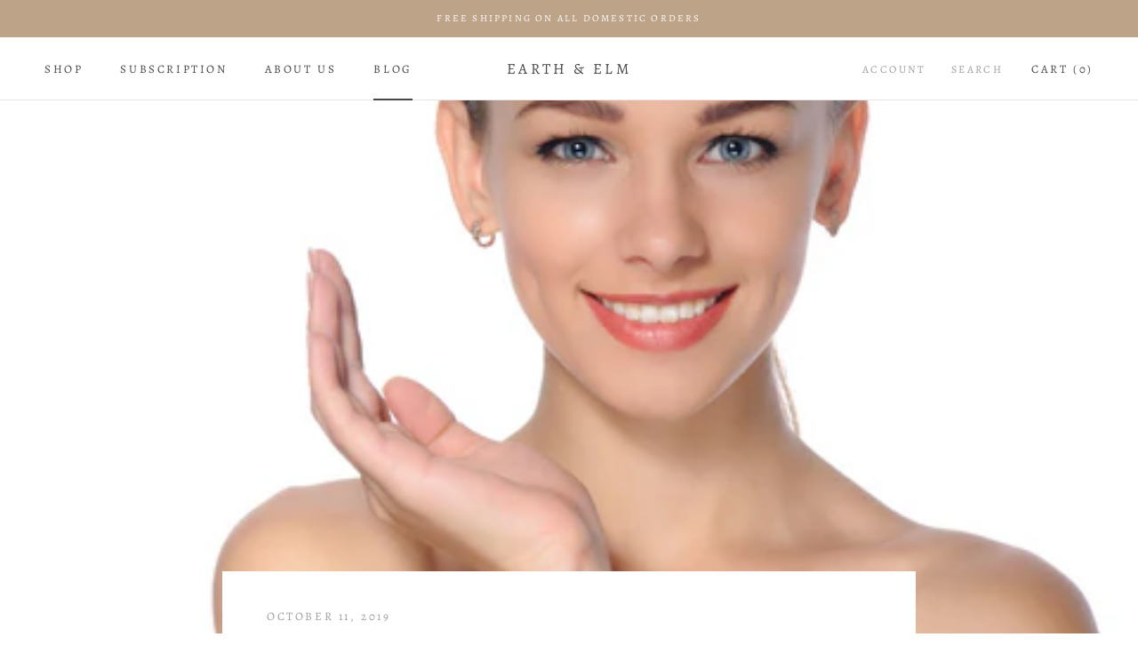

--- FILE ---
content_type: text/html; charset=utf-8
request_url: https://earthandelm.com/blogs/news/what-you-should-and-shouldn-t-look-for-when-choosing-your-skin-moisturizer
body_size: 30188
content:
<!doctype html>

<html class="no-js" lang="en">
  <head>
    <meta charset="utf-8"> 
    <meta http-equiv="X-UA-Compatible" content="IE=edge,chrome=1">
    <meta name="viewport" content="width=device-width, initial-scale=1.0, height=device-height, minimum-scale=1.0, user-scalable=0">
    <meta name="theme-color" content="">

    <title>
      What You Should (And Shouldn’t) Look For When Choosing Your Skin Moist &ndash; Earth &amp; Elm
    </title><meta name="description" content="There are a seemingly endless array of moisturizers out there. Browse any skincare shop, supermarket aisle, or even look online and you’ll have enough choices to make your head spin. But not all moisturizers are created equal. Some use clever marketing and packaging to entice you while others are fantastic choices but "><link rel="canonical" href="https://earthandelm.com/blogs/news/what-you-should-and-shouldn-t-look-for-when-choosing-your-skin-moisturizer"><link rel="shortcut icon" href="//earthandelm.com/cdn/shop/files/E_E_Logo_for_SM_Inverted-01_32x32.jpg?v=1613681840" type="image/png"><meta property="og:type" content="article">
  <meta property="og:title" content="What You Should (And Shouldn’t) Look For When Choosing Your Skin Moisturizer"><meta property="og:image" content="http://earthandelm.com/cdn/shop/articles/mineral_oil_grande.jpg?v=1570808777">
    <meta property="og:image:secure_url" content="https://earthandelm.com/cdn/shop/articles/mineral_oil_grande.jpg?v=1570808777"><meta property="og:description" content="There are a seemingly endless array of moisturizers out there. Browse any skincare shop, supermarket aisle, or even look online and you’ll have enough choices to make your head spin. But not all moisturizers are created equal. Some use clever marketing and packaging to entice you while others are fantastic choices but "><meta property="og:url" content="https://earthandelm.com/blogs/news/what-you-should-and-shouldn-t-look-for-when-choosing-your-skin-moisturizer">
<meta property="og:site_name" content="Earth &amp; Elm"><meta name="twitter:card" content="summary"><meta name="twitter:title" content="What You Should (And Shouldn’t) Look For When Choosing Your Skin Moisturizer">
  <meta name="twitter:description" content="How do you make the right skin moisturizer choice? Here’s a breakdown of what to look for. All you need to know first is what type of skin you have and take it from there."><meta name="twitter:image" content="https://earthandelm.com/cdn/shop/articles/mineral_oil_600x600_crop_center.jpg?v=1570808777">
<script>!function(){window.ZipifyPages=window.ZipifyPages||{},window.ZipifyPages.analytics={},window.ZipifyPages.currency="USD",window.ZipifyPages.shopDomain="earth-and-elm.myshopify.com",window.ZipifyPages.moneyFormat="${{amount}}",window.ZipifyPages.shopifyOptionsSelector=false,window.ZipifyPages.unitPriceEnabled=false,window.ZipifyPages.alternativeAnalyticsLoading=true,window.ZipifyPages.integrations="".split(","),window.ZipifyPages.crmUrl="https://crms.zipify.com",window.ZipifyPages.isPagesEntity=false,window.ZipifyPages.translations={soldOut:"Sold Out",unavailable:"Unavailable"},window.ZipifyPages.routes={root:"\/",cart:{index:"\/cart",add:"\/cart\/add",change:"\/cart\/change",clear:"\/cart\/clear",update:"\/cart\/update"}};window.ZipifyPages.eventsSubscriptions=[],window.ZipifyPages.on=function(i,a){window.ZipifyPages.eventsSubscriptions.push([i,a])}}();</script><script>(() => {
(()=>{class g{constructor(t={}){this.defaultConfig={sectionIds:[],rootMargin:"0px",onSectionViewed:()=>{},onSectionInteracted:()=>{},minViewTime:500,minVisiblePercentage:30,interactiveSelector:'a, button, input, select, textarea, [role="button"], [tabindex]:not([tabindex="-1"])'},this.config={...this.defaultConfig,...t},this.viewedSections=new Set,this.observer=null,this.viewTimers=new Map,this.init()}init(){document.readyState==="loading"?document.addEventListener("DOMContentLoaded",this.setup.bind(this)):this.setup()}setup(){this.setupObserver(),this.setupGlobalClickTracking()}setupObserver(){const t={root:null,rootMargin:this.config.rootMargin,threshold:[0,.1,.2,.3,.4,.5,.6,.7,.8,.9,1]};this.observer=new IntersectionObserver(e=>{e.forEach(i=>{this.calculateVisibility(i)?this.handleSectionVisible(i.target):this.handleSectionHidden(i.target)})},t),this.config.sectionIds.forEach(e=>{const i=document.getElementById(e);i&&this.observer.observe(i)})}calculateVisibility(t){const e=window.innerHeight,i=window.innerWidth,n=e*i,o=t.boundingClientRect,s=Math.max(0,o.top),c=Math.min(e,o.bottom),d=Math.max(0,o.left),a=Math.min(i,o.right),r=Math.max(0,c-s),l=Math.max(0,a-d)*r,m=n>0?l/n*100:0,h=o.width*o.height,p=h>0?l/h*100:0,S=m>=this.config.minVisiblePercentage,b=p>=80;return S||b}isSectionViewed(t){return this.viewedSections.has(Number(t))}setupGlobalClickTracking(){document.addEventListener("click",t=>{const e=this.findParentTrackedSection(t.target);if(e){const i=this.findInteractiveElement(t.target,e.el);i&&(this.isSectionViewed(e.id)||this.trackSectionView(e.id),this.trackSectionInteract(e.id,i,t))}})}findParentTrackedSection(t){let e=t;for(;e&&e!==document.body;){const i=e.id||e.dataset.zpSectionId,n=i?parseInt(i,10):null;if(n&&!isNaN(n)&&this.config.sectionIds.includes(n))return{el:e,id:n};e=e.parentElement}return null}findInteractiveElement(t,e){let i=t;for(;i&&i!==e;){if(i.matches(this.config.interactiveSelector))return i;i=i.parentElement}return null}trackSectionView(t){this.viewedSections.add(Number(t)),this.config.onSectionViewed(t)}trackSectionInteract(t,e,i){this.config.onSectionInteracted(t,e,i)}handleSectionVisible(t){const e=t.id,i=setTimeout(()=>{this.isSectionViewed(e)||this.trackSectionView(e)},this.config.minViewTime);this.viewTimers.set(e,i)}handleSectionHidden(t){const e=t.id;this.viewTimers.has(e)&&(clearTimeout(this.viewTimers.get(e)),this.viewTimers.delete(e))}addSection(t){if(!this.config.sectionIds.includes(t)){this.config.sectionIds.push(t);const e=document.getElementById(t);e&&this.observer&&this.observer.observe(e)}}}class f{constructor(){this.sectionTracker=new g({onSectionViewed:this.onSectionViewed.bind(this),onSectionInteracted:this.onSectionInteracted.bind(this)}),this.runningSplitTests=[]}getCookie(t){const e=document.cookie.match(new RegExp(`(?:^|; )${t}=([^;]*)`));return e?decodeURIComponent(e[1]):null}setCookie(t,e){let i=`${t}=${encodeURIComponent(e)}; path=/; SameSite=Lax`;location.protocol==="https:"&&(i+="; Secure");const n=new Date;n.setTime(n.getTime()+365*24*60*60*1e3),i+=`; expires=${n.toUTCString()}`,document.cookie=i}pickByWeight(t){const e=Object.entries(t).map(([o,s])=>[Number(o),s]),i=e.reduce((o,[,s])=>o+s,0);let n=Math.random()*i;for(const[o,s]of e){if(n<s)return o;n-=s}return e[e.length-1][0]}render(t){const e=t.blocks,i=t.test,n=i.id,o=`zpSectionSplitTest${n}`;let s=Number(this.getCookie(o));e.some(r=>r.id===s)||(s=this.pickByWeight(i.distribution),this.setCookie(o,s));const c=e.find(r=>r.id===s),d=`sectionSplitTest${c.id}`,a=document.querySelector(`template[data-id="${d}"]`);if(!a){console.error(`Template for split test ${c.id} not found`);return}document.currentScript.parentNode.insertBefore(a.content.cloneNode(!0),document.currentScript),this.runningSplitTests.push({id:n,block:c,templateId:d}),this.initTrackingForSection(c.id)}findSplitTestForSection(t){return this.runningSplitTests.find(e=>e.block.id===Number(t))}initTrackingForSection(t){this.sectionTracker.addSection(t)}onSectionViewed(t){this.trackEvent({sectionId:t,event:"zp_section_viewed"})}onSectionInteracted(t){this.trackEvent({sectionId:t,event:"zp_section_clicked"})}trackEvent({event:t,sectionId:e,payload:i={}}){const n=this.findSplitTestForSection(e);n&&window.Shopify.analytics.publish(t,{...i,sectionId:e,splitTestHash:n.id})}}window.ZipifyPages??={};window.ZipifyPages.SectionSplitTest=new f;})();

})()</script><script>window.performance && window.performance.mark && window.performance.mark('shopify.content_for_header.start');</script><meta name="facebook-domain-verification" content="wyk4qtn5b0s7m4fgmk9cn5pxd7xy20">
<meta name="facebook-domain-verification" content="vcilf0dmw6idmr6s9i8hu7w8bkf0g0">
<meta id="shopify-digital-wallet" name="shopify-digital-wallet" content="/5050433607/digital_wallets/dialog">
<meta name="shopify-checkout-api-token" content="25bc55bc31fbe9878237272f1c049d4f">
<link rel="alternate" type="application/atom+xml" title="Feed" href="/blogs/news.atom" />
<script async="async" src="/checkouts/internal/preloads.js?locale=en-US"></script>
<link rel="preconnect" href="https://shop.app" crossorigin="anonymous">
<script async="async" src="https://shop.app/checkouts/internal/preloads.js?locale=en-US&shop_id=5050433607" crossorigin="anonymous"></script>
<script id="shopify-features" type="application/json">{"accessToken":"25bc55bc31fbe9878237272f1c049d4f","betas":["rich-media-storefront-analytics"],"domain":"earthandelm.com","predictiveSearch":true,"shopId":5050433607,"locale":"en"}</script>
<script>var Shopify = Shopify || {};
Shopify.shop = "earth-and-elm.myshopify.com";
Shopify.locale = "en";
Shopify.currency = {"active":"USD","rate":"1.0"};
Shopify.country = "US";
Shopify.theme = {"name":"Prestige-ROAS","id":127757123740,"schema_name":"Prestige","schema_version":"4.0.4","theme_store_id":855,"role":"main"};
Shopify.theme.handle = "null";
Shopify.theme.style = {"id":null,"handle":null};
Shopify.cdnHost = "earthandelm.com/cdn";
Shopify.routes = Shopify.routes || {};
Shopify.routes.root = "/";</script>
<script type="module">!function(o){(o.Shopify=o.Shopify||{}).modules=!0}(window);</script>
<script>!function(o){function n(){var o=[];function n(){o.push(Array.prototype.slice.apply(arguments))}return n.q=o,n}var t=o.Shopify=o.Shopify||{};t.loadFeatures=n(),t.autoloadFeatures=n()}(window);</script>
<script>
  window.ShopifyPay = window.ShopifyPay || {};
  window.ShopifyPay.apiHost = "shop.app\/pay";
  window.ShopifyPay.redirectState = null;
</script>
<script id="shop-js-analytics" type="application/json">{"pageType":"article"}</script>
<script defer="defer" async type="module" src="//earthandelm.com/cdn/shopifycloud/shop-js/modules/v2/client.init-shop-cart-sync_BdyHc3Nr.en.esm.js"></script>
<script defer="defer" async type="module" src="//earthandelm.com/cdn/shopifycloud/shop-js/modules/v2/chunk.common_Daul8nwZ.esm.js"></script>
<script type="module">
  await import("//earthandelm.com/cdn/shopifycloud/shop-js/modules/v2/client.init-shop-cart-sync_BdyHc3Nr.en.esm.js");
await import("//earthandelm.com/cdn/shopifycloud/shop-js/modules/v2/chunk.common_Daul8nwZ.esm.js");

  window.Shopify.SignInWithShop?.initShopCartSync?.({"fedCMEnabled":true,"windoidEnabled":true});

</script>
<script>
  window.Shopify = window.Shopify || {};
  if (!window.Shopify.featureAssets) window.Shopify.featureAssets = {};
  window.Shopify.featureAssets['shop-js'] = {"shop-cart-sync":["modules/v2/client.shop-cart-sync_QYOiDySF.en.esm.js","modules/v2/chunk.common_Daul8nwZ.esm.js"],"init-fed-cm":["modules/v2/client.init-fed-cm_DchLp9rc.en.esm.js","modules/v2/chunk.common_Daul8nwZ.esm.js"],"shop-button":["modules/v2/client.shop-button_OV7bAJc5.en.esm.js","modules/v2/chunk.common_Daul8nwZ.esm.js"],"init-windoid":["modules/v2/client.init-windoid_DwxFKQ8e.en.esm.js","modules/v2/chunk.common_Daul8nwZ.esm.js"],"shop-cash-offers":["modules/v2/client.shop-cash-offers_DWtL6Bq3.en.esm.js","modules/v2/chunk.common_Daul8nwZ.esm.js","modules/v2/chunk.modal_CQq8HTM6.esm.js"],"shop-toast-manager":["modules/v2/client.shop-toast-manager_CX9r1SjA.en.esm.js","modules/v2/chunk.common_Daul8nwZ.esm.js"],"init-shop-email-lookup-coordinator":["modules/v2/client.init-shop-email-lookup-coordinator_UhKnw74l.en.esm.js","modules/v2/chunk.common_Daul8nwZ.esm.js"],"pay-button":["modules/v2/client.pay-button_DzxNnLDY.en.esm.js","modules/v2/chunk.common_Daul8nwZ.esm.js"],"avatar":["modules/v2/client.avatar_BTnouDA3.en.esm.js"],"init-shop-cart-sync":["modules/v2/client.init-shop-cart-sync_BdyHc3Nr.en.esm.js","modules/v2/chunk.common_Daul8nwZ.esm.js"],"shop-login-button":["modules/v2/client.shop-login-button_D8B466_1.en.esm.js","modules/v2/chunk.common_Daul8nwZ.esm.js","modules/v2/chunk.modal_CQq8HTM6.esm.js"],"init-customer-accounts-sign-up":["modules/v2/client.init-customer-accounts-sign-up_C8fpPm4i.en.esm.js","modules/v2/client.shop-login-button_D8B466_1.en.esm.js","modules/v2/chunk.common_Daul8nwZ.esm.js","modules/v2/chunk.modal_CQq8HTM6.esm.js"],"init-shop-for-new-customer-accounts":["modules/v2/client.init-shop-for-new-customer-accounts_CVTO0Ztu.en.esm.js","modules/v2/client.shop-login-button_D8B466_1.en.esm.js","modules/v2/chunk.common_Daul8nwZ.esm.js","modules/v2/chunk.modal_CQq8HTM6.esm.js"],"init-customer-accounts":["modules/v2/client.init-customer-accounts_dRgKMfrE.en.esm.js","modules/v2/client.shop-login-button_D8B466_1.en.esm.js","modules/v2/chunk.common_Daul8nwZ.esm.js","modules/v2/chunk.modal_CQq8HTM6.esm.js"],"shop-follow-button":["modules/v2/client.shop-follow-button_CkZpjEct.en.esm.js","modules/v2/chunk.common_Daul8nwZ.esm.js","modules/v2/chunk.modal_CQq8HTM6.esm.js"],"lead-capture":["modules/v2/client.lead-capture_BntHBhfp.en.esm.js","modules/v2/chunk.common_Daul8nwZ.esm.js","modules/v2/chunk.modal_CQq8HTM6.esm.js"],"checkout-modal":["modules/v2/client.checkout-modal_CfxcYbTm.en.esm.js","modules/v2/chunk.common_Daul8nwZ.esm.js","modules/v2/chunk.modal_CQq8HTM6.esm.js"],"shop-login":["modules/v2/client.shop-login_Da4GZ2H6.en.esm.js","modules/v2/chunk.common_Daul8nwZ.esm.js","modules/v2/chunk.modal_CQq8HTM6.esm.js"],"payment-terms":["modules/v2/client.payment-terms_MV4M3zvL.en.esm.js","modules/v2/chunk.common_Daul8nwZ.esm.js","modules/v2/chunk.modal_CQq8HTM6.esm.js"]};
</script>
<script>(function() {
  var isLoaded = false;
  function asyncLoad() {
    if (isLoaded) return;
    isLoaded = true;
    var urls = ["https:\/\/intg.snapchat.com\/shopify\/shopify-scevent-init.js?id=7a1aca33-97c8-4067-995b-458947eed1a0\u0026shop=earth-and-elm.myshopify.com","\/\/sumo-shopify.com\/apps\/shopify\/sumome-plugin\/js\/sumome.js?siteID=d1aaab00600e2600c64e4000a827a8004a5ca500786510008bd760008588b200\u0026shopId=5050433607\u0026login=28125c5339f41a58cba5f173ebff041a0815b296\u0026shop=earth-and-elm.myshopify.com","https:\/\/static.rechargecdn.com\/assets\/js\/widget.min.js?shop=earth-and-elm.myshopify.com","https:\/\/s1.staq-cdn.com\/grow\/api\/js\/5050433607\/main.js?sId=5050433607\u0026v=DK9F35F24UUHDVD38WMQWXHR\u0026shop=earth-and-elm.myshopify.com"];
    for (var i = 0; i < urls.length; i++) {
      var s = document.createElement('script');
      s.type = 'text/javascript';
      s.async = true;
      s.src = urls[i];
      var x = document.getElementsByTagName('script')[0];
      x.parentNode.insertBefore(s, x);
    }
  };
  if(window.attachEvent) {
    window.attachEvent('onload', asyncLoad);
  } else {
    window.addEventListener('load', asyncLoad, false);
  }
})();</script>
<script id="__st">var __st={"a":5050433607,"offset":-18000,"reqid":"9050f4ad-82c5-46ef-aa28-0af5165ddfa1-1769025461","pageurl":"earthandelm.com\/blogs\/news\/what-you-should-and-shouldn-t-look-for-when-choosing-your-skin-moisturizer","s":"articles-382395121802","u":"89cd0a6863dc","p":"article","rtyp":"article","rid":382395121802};</script>
<script>window.ShopifyPaypalV4VisibilityTracking = true;</script>
<script id="captcha-bootstrap">!function(){'use strict';const t='contact',e='account',n='new_comment',o=[[t,t],['blogs',n],['comments',n],[t,'customer']],c=[[e,'customer_login'],[e,'guest_login'],[e,'recover_customer_password'],[e,'create_customer']],r=t=>t.map((([t,e])=>`form[action*='/${t}']:not([data-nocaptcha='true']) input[name='form_type'][value='${e}']`)).join(','),a=t=>()=>t?[...document.querySelectorAll(t)].map((t=>t.form)):[];function s(){const t=[...o],e=r(t);return a(e)}const i='password',u='form_key',d=['recaptcha-v3-token','g-recaptcha-response','h-captcha-response',i],f=()=>{try{return window.sessionStorage}catch{return}},m='__shopify_v',_=t=>t.elements[u];function p(t,e,n=!1){try{const o=window.sessionStorage,c=JSON.parse(o.getItem(e)),{data:r}=function(t){const{data:e,action:n}=t;return t[m]||n?{data:e,action:n}:{data:t,action:n}}(c);for(const[e,n]of Object.entries(r))t.elements[e]&&(t.elements[e].value=n);n&&o.removeItem(e)}catch(o){console.error('form repopulation failed',{error:o})}}const l='form_type',E='cptcha';function T(t){t.dataset[E]=!0}const w=window,h=w.document,L='Shopify',v='ce_forms',y='captcha';let A=!1;((t,e)=>{const n=(g='f06e6c50-85a8-45c8-87d0-21a2b65856fe',I='https://cdn.shopify.com/shopifycloud/storefront-forms-hcaptcha/ce_storefront_forms_captcha_hcaptcha.v1.5.2.iife.js',D={infoText:'Protected by hCaptcha',privacyText:'Privacy',termsText:'Terms'},(t,e,n)=>{const o=w[L][v],c=o.bindForm;if(c)return c(t,g,e,D).then(n);var r;o.q.push([[t,g,e,D],n]),r=I,A||(h.body.append(Object.assign(h.createElement('script'),{id:'captcha-provider',async:!0,src:r})),A=!0)});var g,I,D;w[L]=w[L]||{},w[L][v]=w[L][v]||{},w[L][v].q=[],w[L][y]=w[L][y]||{},w[L][y].protect=function(t,e){n(t,void 0,e),T(t)},Object.freeze(w[L][y]),function(t,e,n,w,h,L){const[v,y,A,g]=function(t,e,n){const i=e?o:[],u=t?c:[],d=[...i,...u],f=r(d),m=r(i),_=r(d.filter((([t,e])=>n.includes(e))));return[a(f),a(m),a(_),s()]}(w,h,L),I=t=>{const e=t.target;return e instanceof HTMLFormElement?e:e&&e.form},D=t=>v().includes(t);t.addEventListener('submit',(t=>{const e=I(t);if(!e)return;const n=D(e)&&!e.dataset.hcaptchaBound&&!e.dataset.recaptchaBound,o=_(e),c=g().includes(e)&&(!o||!o.value);(n||c)&&t.preventDefault(),c&&!n&&(function(t){try{if(!f())return;!function(t){const e=f();if(!e)return;const n=_(t);if(!n)return;const o=n.value;o&&e.removeItem(o)}(t);const e=Array.from(Array(32),(()=>Math.random().toString(36)[2])).join('');!function(t,e){_(t)||t.append(Object.assign(document.createElement('input'),{type:'hidden',name:u})),t.elements[u].value=e}(t,e),function(t,e){const n=f();if(!n)return;const o=[...t.querySelectorAll(`input[type='${i}']`)].map((({name:t})=>t)),c=[...d,...o],r={};for(const[a,s]of new FormData(t).entries())c.includes(a)||(r[a]=s);n.setItem(e,JSON.stringify({[m]:1,action:t.action,data:r}))}(t,e)}catch(e){console.error('failed to persist form',e)}}(e),e.submit())}));const S=(t,e)=>{t&&!t.dataset[E]&&(n(t,e.some((e=>e===t))),T(t))};for(const o of['focusin','change'])t.addEventListener(o,(t=>{const e=I(t);D(e)&&S(e,y())}));const B=e.get('form_key'),M=e.get(l),P=B&&M;t.addEventListener('DOMContentLoaded',(()=>{const t=y();if(P)for(const e of t)e.elements[l].value===M&&p(e,B);[...new Set([...A(),...v().filter((t=>'true'===t.dataset.shopifyCaptcha))])].forEach((e=>S(e,t)))}))}(h,new URLSearchParams(w.location.search),n,t,e,['guest_login'])})(!0,!0)}();</script>
<script integrity="sha256-4kQ18oKyAcykRKYeNunJcIwy7WH5gtpwJnB7kiuLZ1E=" data-source-attribution="shopify.loadfeatures" defer="defer" src="//earthandelm.com/cdn/shopifycloud/storefront/assets/storefront/load_feature-a0a9edcb.js" crossorigin="anonymous"></script>
<script crossorigin="anonymous" defer="defer" src="//earthandelm.com/cdn/shopifycloud/storefront/assets/shopify_pay/storefront-65b4c6d7.js?v=20250812"></script>
<script data-source-attribution="shopify.dynamic_checkout.dynamic.init">var Shopify=Shopify||{};Shopify.PaymentButton=Shopify.PaymentButton||{isStorefrontPortableWallets:!0,init:function(){window.Shopify.PaymentButton.init=function(){};var t=document.createElement("script");t.src="https://earthandelm.com/cdn/shopifycloud/portable-wallets/latest/portable-wallets.en.js",t.type="module",document.head.appendChild(t)}};
</script>
<script data-source-attribution="shopify.dynamic_checkout.buyer_consent">
  function portableWalletsHideBuyerConsent(e){var t=document.getElementById("shopify-buyer-consent"),n=document.getElementById("shopify-subscription-policy-button");t&&n&&(t.classList.add("hidden"),t.setAttribute("aria-hidden","true"),n.removeEventListener("click",e))}function portableWalletsShowBuyerConsent(e){var t=document.getElementById("shopify-buyer-consent"),n=document.getElementById("shopify-subscription-policy-button");t&&n&&(t.classList.remove("hidden"),t.removeAttribute("aria-hidden"),n.addEventListener("click",e))}window.Shopify?.PaymentButton&&(window.Shopify.PaymentButton.hideBuyerConsent=portableWalletsHideBuyerConsent,window.Shopify.PaymentButton.showBuyerConsent=portableWalletsShowBuyerConsent);
</script>
<script data-source-attribution="shopify.dynamic_checkout.cart.bootstrap">document.addEventListener("DOMContentLoaded",(function(){function t(){return document.querySelector("shopify-accelerated-checkout-cart, shopify-accelerated-checkout")}if(t())Shopify.PaymentButton.init();else{new MutationObserver((function(e,n){t()&&(Shopify.PaymentButton.init(),n.disconnect())})).observe(document.body,{childList:!0,subtree:!0})}}));
</script>
<link id="shopify-accelerated-checkout-styles" rel="stylesheet" media="screen" href="https://earthandelm.com/cdn/shopifycloud/portable-wallets/latest/accelerated-checkout-backwards-compat.css" crossorigin="anonymous">
<style id="shopify-accelerated-checkout-cart">
        #shopify-buyer-consent {
  margin-top: 1em;
  display: inline-block;
  width: 100%;
}

#shopify-buyer-consent.hidden {
  display: none;
}

#shopify-subscription-policy-button {
  background: none;
  border: none;
  padding: 0;
  text-decoration: underline;
  font-size: inherit;
  cursor: pointer;
}

#shopify-subscription-policy-button::before {
  box-shadow: none;
}

      </style>

<script>window.performance && window.performance.mark && window.performance.mark('shopify.content_for_header.end');</script>

    <link rel="stylesheet" href="//earthandelm.com/cdn/shop/t/3/assets/theme.scss.css?v=96360628328256872691759332745">

    <script>
      // This allows to expose several variables to the global scope, to be used in scripts
      window.theme = {
        template: "article",
        shopCurrency: "USD",
        moneyFormat: "${{amount}}",
        moneyWithCurrencyFormat: "${{amount}} USD",
        currencyConversionEnabled: false,
        currencyConversionMoneyFormat: "money_format",
        currencyConversionRoundAmounts: true,
        productImageSize: "natural",
        searchMode: "product,article,page",
        showPageTransition: true,
        showElementStaggering: false,
        showImageZooming: true
      };

      window.languages = {
        cartAddNote: "Add Order Note",
        cartEditNote: "Edit Order Note",
        productImageLoadingError: "This image could not be loaded. Please try to reload the page.",
        productFormAddToCart: "Add to cart",
        productFormUnavailable: "Unavailable",
        productFormSoldOut: "Sold Out",
        shippingEstimatorOneResult: "1 option available:",
        shippingEstimatorMoreResults: "{{count}} options available:",
        shippingEstimatorNoResults: "No shipping could be found"
      };

      window.lazySizesConfig = {
        loadHidden: false,
        hFac: 0.5,
        expFactor: 2,
        ricTimeout: 150,
        lazyClass: 'Image--lazyLoad',
        loadingClass: 'Image--lazyLoading',
        loadedClass: 'Image--lazyLoaded'
      };

      document.documentElement.className = document.documentElement.className.replace('no-js', 'js');
      document.documentElement.style.setProperty('--window-height', window.innerHeight + 'px');

      // We do a quick detection of some features (we could use Modernizr but for so little...)
      (function() {
        document.documentElement.className += ((window.CSS && window.CSS.supports('(position: sticky) or (position: -webkit-sticky)')) ? ' supports-sticky' : ' no-supports-sticky');
        document.documentElement.className += (window.matchMedia('(-moz-touch-enabled: 1), (hover: none)')).matches ? ' no-supports-hover' : ' supports-hover';
      }());

      // This code is done to force reload the page when the back button is hit (which allows to fix stale data on cart, for instance)
      if (performance.navigation.type === 2) {
        location.reload(true);
      }
    </script>

    <script src="//earthandelm.com/cdn/shop/t/3/assets/lazysizes.min.js?v=174358363404432586981649878236" async></script>

    
<script src="https://polyfill-fastly.net/v3/polyfill.min.js?unknown=polyfill&features=fetch,Element.prototype.closest,Element.prototype.remove,Element.prototype.classList,Array.prototype.includes,Array.prototype.fill,Object.assign,CustomEvent,IntersectionObserver,IntersectionObserverEntry" defer></script>
    <script src="//earthandelm.com/cdn/shop/t/3/assets/libs.min.js?v=88466822118989791001649878236" defer></script>
    <script src="//earthandelm.com/cdn/shop/t/3/assets/theme.min.js?v=173378829826905418601649878239" defer></script>
    <script src="//earthandelm.com/cdn/shop/t/3/assets/custom.js?v=8814717088703906631649878235" defer></script>

    
  <script type="application/ld+json">
  {
    "@context": "http://schema.org",
    "@type": "BlogPosting",
    "mainEntityOfPage": "/blogs/news/what-you-should-and-shouldn-t-look-for-when-choosing-your-skin-moisturizer",
    "articleSection": "Blog",
    "keywords": "antioxidants, body moisturizer, moisturizer, skin moisturizer, skin types",
    "headline": "What You Should (And Shouldn’t) Look For When Choosing Your Skin Moisturizer",
    "description": "How do you make the right skin moisturizer choice? Here’s a breakdown of what to look for. All you need to know first is what...",
    "dateCreated": "2019-10-11T11:46:17",
    "datePublished": "2019-10-11T11:40:00",
    "dateModified": "2019-10-11T11:40:00",
    "image": {
      "@type": "ImageObject",
      "url": "https://earthandelm.com/cdn/shop/articles/mineral_oil_1024x1024.jpg?v=1570808777",
      "image": "https://earthandelm.com/cdn/shop/articles/mineral_oil_1024x1024.jpg?v=1570808777",
      "name": "What You Should (And Shouldn’t) Look For When Choosing Your Skin Moisturizer",
      "width": 1024,
      "height": 1024
    },
    "author": {
      "@type": "Person",
      "name": " ",
      "givenName": null,
      "familyName": null
    },
    "publisher": {
      "@type": "Organization",
      "name": "Earth \u0026amp; Elm",
      "logo": {
        "@type": "ImageObject",
        "url": "https://earthandelm.com/cdn/shop/t/3/assets/logo.png?v=4814",
        "image": "https://earthandelm.com/cdn/shop/t/3/assets/logo.png?v=4814",
        "name": "Earth \u0026amp; Elm",
        "width": 100,
        "height": 100
      }
    },
    "commentCount": 3,
    "comment": [{
          "@type": "Comment",
          "author": "카지노사이트",
          "datePublished": "2023-02-12T21:49:22",
          "text": "\u003cp\u003ehttps:\/\/cutt.ly\/8ZI7qrb\u003cbr\u003e\nhttps:\/\/casinobulk.com\/\u003cbr\u003e\nhttps:\/\/casinobulk.com\/ 카지노사이트\u003cbr\u003e\nhttps:\/\/casinobulk.com\/ 바카라사이트\u003cbr\u003e\nhttps:\/\/casinobulk.com\/ 온라인카지노\u003cbr\u003e\nhttps:\/\/casinobulk.com\/ 온라인바카라\u003cbr\u003e\nhttps:\/\/casinobulk.com\/ 온라인슬롯사이트\u003cbr\u003e\nhttps:\/\/casinobulk.com\/ 카지노사이트게임\u003cbr\u003e\nhttps:\/\/casinobulk.com\/ 카지노사이트검증\u003cbr\u003e\nhttps:\/\/casinobulk.com\/ 카지노사이트추천\u003cbr\u003e\nhttps:\/\/casinobulk.com\/ 안전카지노사이트\u003cbr\u003e\nhttps:\/\/casinobulk.com\/ 안전카지노사이트도메인\u003cbr\u003e\nhttps:\/\/casinobulk.com\/ 안전한 카지노사이트 추천\u003cbr\u003e\nhttps:\/\/casinobulk.com\/ 바카라사이트게임\u003cbr\u003e\nhttps:\/\/casinobulk.com\/ 바카라사이트검증\u003cbr\u003e\nhttps:\/\/casinobulk.com\/ 바카라사이트추천\u003cbr\u003e\nhttps:\/\/casinobulk.com\/ 안전바카라사이트\u003cbr\u003e\nhttps:\/\/casinobulk.com\/ 안전바카라사이트도\u003cbr\u003e\nhttps:\/\/casinobulk.com\/ 안전한 바카라사이트\u003cbr\u003e\nhttp:\/\/toolbarqueries.google.com.uy\/url?sa=t\u0026amp;url=https:\/\/casinobulk.com\/\u003cbr\u003e\nhttp:\/\/toolbarqueries.google.com.tw\/url?sa=t\u0026amp;url=https:\/\/casinobulk.com\/\u003cbr\u003e\nhttp:\/\/toolbarqueries.google.com.tr\/url?sa=t\u0026amp;url=https:\/\/casinobulk.com\/\u003cbr\u003e\nhttp:\/\/toolbarqueries.google.com.sa\/url?sa=t\u0026amp;url=https:\/\/casinobulk.com\/\u003cbr\u003e\nhttp:\/\/toolbarqueries.google.com.py\/url?sa=t\u0026amp;url=https:\/\/casinobulk.com\/\u003cbr\u003e\nhttp:\/\/toolbarqueries.google.com.pr\/url?sa=t\u0026amp;url=https:\/\/casinobulk.com\/\u003cbr\u003e\nhttp:\/\/toolbarqueries.google.com.pk\/url?sa=t\u0026amp;url=https:\/\/casinobulk.com\/\u003cbr\u003e\nhttp:\/\/toolbarqueries.google.com.pe\/url?sa=t\u0026amp;url=https:\/\/casinobulk.com\/\u003cbr\u003e\nhttp:\/\/toolbarqueries.google.com.my\/url?sa=t\u0026amp;url=https:\/\/casinobulk.com\/\u003cbr\u003e\nhttp:\/\/toolbarqueries.google.com.hk\/url?sa=t\u0026amp;url=https:\/\/casinobulk.com\/\u003cbr\u003e\nhttp:\/\/toolbarqueries.google.com.gt\/url?sa=t\u0026amp;url=https:\/\/casinobulk.com\/\u003cbr\u003e\nhttp:\/\/toolbarqueries.google.com.gh\/url?sa=t\u0026amp;url=https:\/\/casinobulk.com\/\u003cbr\u003e\nhttps:\/\/www.youtube.com\/redirect?q=https:\/\/casinobulk.com\/\u003cbr\u003e\nhttps:\/\/www.bing.com\/news\/apiclick.aspx?url=https:\/\/casinobulk.com\/\u003cbr\u003e\nhttps:\/\/clink.nifty.com\/r\/search\/srch_other_f0\/?https:\/\/casinobulk.com\/\u003cbr\u003e\nhttps:\/\/community.nxp.com\/external-link.jspa?url=https:\/\/casinobulk.com\/\u003cbr\u003e\nhttps:\/\/www.oxfordpublish.org\/?URL=https:\/\/casinobulk.com\/\u003cbr\u003e\nhttps:\/\/tvtropes.org\/pmwiki\/no_outbounds.php?o=https:\/\/casinobulk.com\/\u003cbr\u003e\nhttps:\/\/fjb.kaskus.co.id\/redirect?url=https:\/\/casinobulk.com\/\u003cbr\u003e\nhttps:\/\/www.researchgate.net\/deref\/https:\/\/casinobulk.com\/\u003cbr\u003e\nhttps:\/\/hobby.idnes.cz\/peruanske-palive-papricky-rocoto-dlz-\/redir.aspx?url=https:\/\/casinobulk.com\/\u003cbr\u003e\nhttps:\/\/blog.ss-blog.jp\/\u003cem\u003epages\/mobile\/step\/index?u=https:\/\/casinobulk.com\/\u003cbr\u003e\nhttps:\/\/www.google.com\/url?sa=j\u0026amp;url=https%3A%2F%2Fcasinobulk.com%2F\u0026amp;uct=1633156815\u0026amp;usg=vlrAfpAKVbX60FB8BqUixSs98sc.\u003cbr\u003e\nhttp:\/\/sinp.msu.ru\/ru\/ext_link?url=https:\/\/casinobulk.com\/\u003cbr\u003e\nhttps:\/\/www.google.com\/url?sa=j\u0026amp;url=https%3A%2F%2Fcasinobulk.com%2F\u0026amp;uct=1633156815\u0026amp;usg=vlrAfpAKVbX60FB8BqUixSs98sc.\u003cbr\u003e\nhttps:\/\/ams.ceu.edu\/optimal\/optimal.php?url=https%3A%2F%2Fcasinobulk.com%2F\u0026amp;submit=Submit\u0026amp;standalone=1\u003cbr\u003e\nhttps:\/\/justpaste.it\/redirect\/6l53a\/https:\/\/casinobulk.com\u003cbr\u003e\nhttps:\/\/www.spiritfanfiction.com\/link?l=https:\/\/casinobulk.com\/\u003cbr\u003e\nhttps:\/\/plusone.google.com\/url?q=https:\/\/casinobulk.com\/\u003cbr\u003e\nhttp:\/\/cr.naver.com\/redirect-notification?u=https:\/\/casinobulk.com\/\u003cbr\u003e\nhttp:\/\/sinp.msu.ru\/ru\/ext\u003c\/em\u003elink?url=https:\/\/casinobulk.com\/\u003cbr\u003e\nhttps:\/\/www.sunvalley.com\/?URL=casinobulk.com\/\u003cbr\u003e\nhttps:\/\/clients1.google.com.ar\/url?sa=t\u0026amp;url=https:\/\/casinobulk.com\/\u003cbr\u003e\nhttps:\/\/clients1.google.com.ag\/url?sa=t\u0026amp;url=https:\/\/casinobulk.com\/\u003cbr\u003e\nhttps:\/\/clients1.google.co.zm\/url?sa=t\u0026amp;url=https:\/\/casinobulk.com\/\u003cbr\u003e\nhttps:\/\/clients1.google.co.za\/url?sa=t\u0026amp;url=https:\/\/casinobulk.com\/\u003cbr\u003e\nhttps:\/\/clients1.google.co.ve\/url?sa=t\u0026amp;url=https:\/\/casinobulk.com\/\u003cbr\u003e\nhttps:\/\/clients1.google.co.uz\/url?sa=t\u0026amp;url=https:\/\/casinobulk.com\/\u003cbr\u003e\nhttps:\/\/clients1.google.co.ug\/url?sa=t\u0026amp;url=https:\/\/casinobulk.com\/\u003cbr\u003e\nhttps:\/\/clients1.google.co.th\/url?sa=t\u0026amp;url=https:\/\/casinobulk.com\/\u003cbr\u003e\nhttps:\/\/clients1.google.co.nz\/url?sa=t\u0026amp;url=https:\/\/casinobulk.com\/\u003cbr\u003e\nhttps:\/\/clients1.google.co.kr\/url?sa=t\u0026amp;url=https:\/\/casinobulk.com\/\u003cbr\u003e\nhttps:\/\/clients1.google.co.ke\/url?sa=t\u0026amp;url=https:\/\/casinobulk.com\/\u003cbr\u003e\nhttps:\/\/clients1.google.co.il\/url?sa=t\u0026amp;url=https:\/\/casinobulk.com\/\u003cbr\u003e\nhttps:\/\/clients1.google.co.id\/url?sa=t\u0026amp;url=https:\/\/casinobulk.com\/\u003cbr\u003e\nhttps:\/\/clients1.google.co.cr\/url?sa=t\u0026amp;url=https:\/\/casinobulk.com\/\u003cbr\u003e\nhttps:\/\/clients1.google.co.ck\/url?sa=t\u0026amp;url=https:\/\/casinobulk.com\/\u003cbr\u003e\nhttps:\/\/cse.google.co.ck\/url?sa=t\u0026amp;url=https:\/\/casinobulk.com\/\u003cbr\u003e\nhttps:\/\/cse.google.co.bw\/url?sa=t\u0026amp;url=https:\/\/casinobulk.com\/\u003cbr\u003e\nhttps:\/\/cse.google.cm\/url?sa=t\u0026amp;url=https:\/\/casinobulk.com\/\u003cbr\u003e\nhttps:\/\/cse.google.cl\/url?sa=t\u0026amp;url=https:\/\/casinobulk.com\/\u003cbr\u003e\nhttps:\/\/cse.google.ci\/url?sa=t\u0026amp;url=https:\/\/casinobulk.com\/\u003cbr\u003e\nhttps:\/\/cse.google.ch\/url?sa=t\u0026amp;url=https:\/\/casinobulk.com\/\u003cbr\u003e\nhttps:\/\/cse.google.ch\/url?sa=i\u0026amp;url=https:\/\/casinobulk.com\/\u003cbr\u003e\nhttps:\/\/cse.google.cg\/url?sa=t\u0026amp;url=https:\/\/casinobulk.com\/\u003cbr\u003e\nhttps:\/\/cse.google.cd\/url?sa=t\u0026amp;url=https:\/\/casinobulk.com\/\u003cbr\u003e\nhttps:\/\/cse.google.by\/url?sa=t\u0026amp;url=https:\/\/casinobulk.com\/\u003cbr\u003e\nhttps:\/\/cse.google.bs\/url?sa=t\u0026amp;url=https:\/\/casinobulk.com\/\u003cbr\u003e\nhttps:\/\/cse.google.bi\/url?sa=t\u0026amp;url=https:\/\/casinobulk.com\/\u003cbr\u003e\nhttps:\/\/cse.google.bg\/url?sa=t\u0026amp;url=https:\/\/casinobulk.com\/\u003cbr\u003e\nhttps:\/\/cse.google.be\/url?sa=t\u0026amp;url=https:\/\/casinobulk.com\/\u003cbr\u003e\nhttps:\/\/cse.google.be\/url?sa=i\u0026amp;url=https:\/\/casinobulk.com\/\u003cbr\u003e\nhttps:\/\/cse.google.ba\/url?sa=t\u0026amp;url=https:\/\/casinobulk.com\/\u003cbr\u003e\nhttps:\/\/cse.google.az\/url?sa=t\u0026amp;url=https:\/\/casinobulk.com\/\u003cbr\u003e\nhttps:\/\/cse.google.at\/url?sa=t\u0026amp;url=https:\/\/casinobulk.com\/\u003cbr\u003e\nhttps:\/\/images.google.ca\/url?sa=t\u0026amp;url=https:\/\/blogskorcasino1.blogspot.com\/2023\/02\/when-is-best-time-to-visit-casino.html\u003cbr\u003e\nhttps:\/\/images.google.by\/url?sa=t\u0026amp;url=https:\/\/blogskorcasino1.blogspot.com\/2023\/02\/when-is-best-time-to-visit-casino.html\u003cbr\u003e\nhttps:\/\/images.google.bs\/url?sa=t\u0026amp;url=https:\/\/blogskorcasino1.blogspot.com\/2023\/02\/when-is-best-time-to-visit-casino.html\u003cbr\u003e\nhttps:\/\/images.google.bi\/url?sa=t\u0026amp;url=https:\/\/blogskorcasino1.blogspot.com\/2023\/02\/when-is-best-time-to-visit-casino.html\u003cbr\u003e\nhttps:\/\/images.google.bg\/url?sa=t\u0026amp;url=https:\/\/blogskorcasino1.blogspot.com\/2023\/02\/when-is-best-time-to-visit-casino.html\u003cbr\u003e\nhttps:\/\/images.google.bf\/url?sa=t\u0026amp;url=https:\/\/blogskorcasino1.blogspot.com\/2023\/02\/when-is-best-time-to-visit-casino.html\u003cbr\u003e\nhttps:\/\/images.google.be\/url?sa=t\u0026amp;url=https:\/\/blogskorcasino1.blogspot.com\/2023\/02\/when-is-best-time-to-visit-casino.html\u003cbr\u003e\nhttps:\/\/images.google.ba\/url?sa=t\u0026amp;url=https:\/\/blogskorcasino1.blogspot.com\/2023\/02\/when-is-best-time-to-visit-casino.html\u003cbr\u003e\nhttps:\/\/images.google.ba\/url?q=https:\/\/blogskorcasino1.blogspot.com\/2023\/02\/when-is-best-time-to-visit-casino.html\u003cbr\u003e\nhttps:\/\/images.google.az\/url?sa=t\u0026amp;url=https:\/\/blogskorcasino1.blogspot.com\/2023\/02\/when-is-best-time-to-visit-casino.html\u003cbr\u003e\nhttps:\/\/images.google.at\/url?sa=t\u0026amp;url=https:\/\/blogskorcasino1.blogspot.com\/2023\/02\/when-is-best-time-to-visit-casino.html\u003cbr\u003e\nhttps:\/\/images.google.as\/url?sa=t\u0026amp;url=https:\/\/blogskorcasino1.blogspot.com\/2023\/02\/when-is-best-time-to-visit-casino.html\u003cbr\u003e\nhttps:\/\/images.google.am\/url?sa=t\u0026amp;url=https:\/\/blogskorcasino1.blogspot.com\/2023\/02\/when-is-best-time-to-visit-casino.html\u003cbr\u003e\nhttps:\/\/images.google.al\/url?sa=t\u0026amp;url=https:\/\/blogskorcasino1.blogspot.com\/2023\/02\/when-is-best-time-to-visit-casino.html\u003cbr\u003e\nhttps:\/\/images.google.ae\/url?sa=t\u0026amp;url=https:\/\/blogskorcasino1.blogspot.com\/2023\/02\/when-is-best-time-to-visit-casino.html\u003cbr\u003e\nhttps:\/\/images.google.ae\/url?q=https:\/\/blogskorcasino1.blogspot.com\/2023\/02\/when-is-best-time-to-visit-casino.html\u003cbr\u003e\nhttps:\/\/images.google.ad\/url?sa=t\u0026amp;url=https:\/\/blogskorcasino1.blogspot.com\/2023\/02\/when-is-best-time-to-visit-casino.html\u003cbr\u003e\nhttps:\/\/maps.google.co.ke\/url?sa=t\u0026amp;url=https:\/\/blogskorcasino1.blogspot.com\/2023\/02\/when-is-best-time-to-visit-casino.html\u003cbr\u003e\nhttps:\/\/maps.google.co.jp\/url?sa=t\u0026amp;url=https:\/\/blogskorcasino1.blogspot.com\/2023\/02\/when-is-best-time-to-visit-casino.html\u003cbr\u003e\nhttps:\/\/maps.google.co.in\/url?sa=t\u0026amp;url=https:\/\/blogskorcasino1.blogspot.com\/2023\/02\/when-is-best-time-to-visit-casino.html\u003cbr\u003e\nhttps:\/\/maps.google.co.il\/url?sa=t\u0026amp;url=https:\/\/blogskorcasino1.blogspot.com\/2023\/02\/when-is-best-time-to-visit-casino.html\u003cbr\u003e\nhttps:\/\/maps.google.co.id\/url?sa=t\u0026amp;url=https:\/\/blogskorcasino1.blogspot.com\/2023\/02\/when-is-best-time-to-visit-casino.html\u003cbr\u003e\nhttps:\/\/maps.google.co.cr\/url?sa=t\u0026amp;url=https:\/\/blogskorcasino1.blogspot.com\/2023\/02\/when-is-best-time-to-visit-casino.html\u003cbr\u003e\nhttps:\/\/maps.google.co.bw\/url?sa=t\u0026amp;url=https:\/\/blogskorcasino1.blogspot.com\/2023\/02\/when-is-best-time-to-visit-casino.html\u003cbr\u003e\nhttps:\/\/maps.google.cm\/url?sa=t\u0026amp;url=https:\/\/blogskorcasino1.blogspot.com\/2023\/02\/when-is-best-time-to-visit-casino.html\u003cbr\u003e\nhttps:\/\/maps.google.cl\/url?sa=t\u0026amp;url=https:\/\/blogskorcasino1.blogspot.com\/2023\/02\/when-is-best-time-to-visit-casino.html\u003cbr\u003e\nhttps:\/\/maps.google.ci\/url?sa=t\u0026amp;url=https:\/\/blogskorcasino1.blogspot.com\/2023\/02\/when-is-best-time-to-visit-casino.html\u003cbr\u003e\nhttps:\/\/maps.google.ch\/url?sa=t\u0026amp;url=https:\/\/blogskorcasino1.blogspot.com\/2023\/02\/when-is-best-time-to-visit-casino.html\u003cbr\u003e\nhttps:\/\/maps.google.cd\/url?sa=t\u0026amp;url=https:\/\/blogskorcasino1.blogspot.com\/2023\/02\/when-is-best-time-to-visit-casino.html\u003cbr\u003e\nhttps:\/\/maps.google.cat\/url?sa=t\u0026amp;url=https:\/\/blogskorcasino1.blogspot.com\/2023\/02\/when-is-best-time-to-visit-casino.html\u003cbr\u003e\nhttps:\/\/maps.google.ca\/url?sa=t\u0026amp;url=https:\/\/blogskorcasino1.blogspot.com\/2023\/02\/when-is-best-time-to-visit-casino.html\u003cbr\u003e\nhttps:\/\/www.google.co.tz\/url?sa=t\u0026amp;url=https:\/\/blogskorcasino1.blogspot.com\/2023\/02\/when-is-best-time-to-visit-casino.html\u003cbr\u003e\nhttps:\/\/www.google.co.th\/url?sa=t\u0026amp;url=https:\/\/blogskorcasino1.blogspot.com\/2023\/02\/when-is-best-time-to-visit-casino.html\u003cbr\u003e\nhttps:\/\/www.google.co.nz\/url?sa=t\u0026amp;url=https:\/\/blogskorcasino1.blogspot.com\/2023\/02\/when-is-best-time-to-visit-casino.html\u003cbr\u003e\nhttps:\/\/www.google.co.ma\/url?sa=t\u0026amp;url=https:\/\/blogskorcasino1.blogspot.com\/2023\/02\/when-is-best-time-to-visit-casino.html\u003cbr\u003e\nhttps:\/\/www.google.co.ls\/url?sa=t\u0026amp;url=https:\/\/blogskorcasino1.blogspot.com\/2023\/02\/when-is-best-time-to-visit-casino.html\u003cbr\u003e\nhttps:\/\/www.google.co.kr\/url?sa=t\u0026amp;url=https:\/\/blogskorcasino1.blogspot.com\/2023\/02\/when-is-best-time-to-visit-casino.html\u003cbr\u003e\nhttps:\/\/www.google.co.ke\/url?sa=t\u0026amp;url=https:\/\/blogskorcasino1.blogspot.com\/2023\/02\/when-is-best-time-to-visit-casino.html\u003cbr\u003e\nhttps:\/\/www.google.co.jp\/url?sa=t\u0026amp;url=https:\/\/blogskorcasino1.blogspot.com\/2023\/02\/when-is-best-time-to-visit-casino.html\u003cbr\u003e\nhttps:\/\/www.google.co.in\/url?sa=t\u0026amp;url=https:\/\/blogskorcasino1.blogspot.com\/2023\/02\/when-is-best-time-to-visit-casino.html\u003cbr\u003e\nhttps:\/\/www.google.co.il\/url?sa=t\u0026amp;url=https:\/\/blogskorcasino1.blogspot.com\/2023\/02\/when-is-best-time-to-visit-casino.html\u003cbr\u003e\nhttps:\/\/www.google.co.id\/url?sa=t\u0026amp;url=https:\/\/blogskorcasino1.blogspot.com\/2023\/02\/when-is-best-time-to-visit-casino.html\u003cbr\u003e\nhttps:\/\/www.google.co.cr\/url?sa=t\u0026amp;url=https:\/\/blogskorcasino1.blogspot.com\/2023\/02\/when-is-best-time-to-visit-casino.html\u003cbr\u003e\nhttps:\/\/www.google.co.bw\/url?sa=t\u0026amp;url=https:\/\/blogskorcasino1.blogspot.com\/2023\/02\/when-is-best-time-to-visit-casino.html\u003cbr\u003e\nhttps:\/\/www.google.cm\/url?sa=t\u0026amp;url=https:\/\/blogskorcasino1.blogspot.com\/2023\/02\/when-is-best-time-to-visit-casino.html\u003cbr\u003e\nhttps:\/\/www.google.cl\/url?sa=t\u0026amp;url=https:\/\/blogskorcasino1.blogspot.com\/2023\/02\/when-is-best-time-to-visit-casino.html\u003cbr\u003e\nhttps:\/\/www.google.ci\/url?sa=t\u0026amp;url=https:\/\/blogskorcasino1.blogspot.com\/2023\/02\/when-is-best-time-to-visit-casino.html\u003cbr\u003e\nhttps:\/\/www.google.ch\/url?sa=t\u0026amp;url=https:\/\/blogskorcasino1.blogspot.com\/2023\/02\/when-is-best-time-to-visit-casino.html\u003cbr\u003e\nhttps:\/\/www.google.cd\/url?sa=t\u0026amp;url=https:\/\/blogskorcasino1.blogspot.com\/2023\/02\/when-is-best-time-to-visit-casino.html\u003cbr\u003e\nhttps:\/\/www.google.cat\/url?sa=t\u0026amp;url=https:\/\/blogskorcasino1.blogspot.com\/2023\/02\/when-is-best-time-to-visit-casino.html\u003cbr\u003e\nhttps:\/\/www.google.ca\/url?sa=t\u0026amp;url=https:\/\/blogskorcasino1.blogspot.com\/2023\/02\/when-is-best-time-to-visit-casino.html\u003c\/p\u003e"
        },{
          "@type": "Comment",
          "author": "FHNmKOiqtY",
          "datePublished": "2020-08-16T00:30:09",
          "text": "\u003cp\u003eXNaLgDCSKdowH\u003c\/p\u003e"
        },{
          "@type": "Comment",
          "author": "PDriRcxy",
          "datePublished": "2020-08-16T00:30:05",
          "text": "\u003cp\u003eLBfdJyeA\u003c\/p\u003e"
        }]
  }
  </script>

   
<script>
  var _talkableq = _talkableq || [];
  _talkableq.push(['authenticate_customer', {"email":"","first_name":"","last_name":"","customer_id":""}]);
</script>
<script src="//d2jjzw81hqbuqv.cloudfront.net/integration/talkable-4.2.3.min.js" type="text/javascript"></script>
<script async src="//d2jjzw81hqbuqv.cloudfront.net/integration/clients/earth-elm.min.js" type="text/javascript"></script>

  <!-- BEGIN app block: shopify://apps/klaviyo-email-marketing-sms/blocks/klaviyo-onsite-embed/2632fe16-c075-4321-a88b-50b567f42507 -->












  <script async src="https://static.klaviyo.com/onsite/js/SkfP87/klaviyo.js?company_id=SkfP87"></script>
  <script>!function(){if(!window.klaviyo){window._klOnsite=window._klOnsite||[];try{window.klaviyo=new Proxy({},{get:function(n,i){return"push"===i?function(){var n;(n=window._klOnsite).push.apply(n,arguments)}:function(){for(var n=arguments.length,o=new Array(n),w=0;w<n;w++)o[w]=arguments[w];var t="function"==typeof o[o.length-1]?o.pop():void 0,e=new Promise((function(n){window._klOnsite.push([i].concat(o,[function(i){t&&t(i),n(i)}]))}));return e}}})}catch(n){window.klaviyo=window.klaviyo||[],window.klaviyo.push=function(){var n;(n=window._klOnsite).push.apply(n,arguments)}}}}();</script>

  




  <script>
    window.klaviyoReviewsProductDesignMode = false
  </script>







<!-- END app block --><link href="https://monorail-edge.shopifysvc.com" rel="dns-prefetch">
<script>(function(){if ("sendBeacon" in navigator && "performance" in window) {try {var session_token_from_headers = performance.getEntriesByType('navigation')[0].serverTiming.find(x => x.name == '_s').description;} catch {var session_token_from_headers = undefined;}var session_cookie_matches = document.cookie.match(/_shopify_s=([^;]*)/);var session_token_from_cookie = session_cookie_matches && session_cookie_matches.length === 2 ? session_cookie_matches[1] : "";var session_token = session_token_from_headers || session_token_from_cookie || "";function handle_abandonment_event(e) {var entries = performance.getEntries().filter(function(entry) {return /monorail-edge.shopifysvc.com/.test(entry.name);});if (!window.abandonment_tracked && entries.length === 0) {window.abandonment_tracked = true;var currentMs = Date.now();var navigation_start = performance.timing.navigationStart;var payload = {shop_id: 5050433607,url: window.location.href,navigation_start,duration: currentMs - navigation_start,session_token,page_type: "article"};window.navigator.sendBeacon("https://monorail-edge.shopifysvc.com/v1/produce", JSON.stringify({schema_id: "online_store_buyer_site_abandonment/1.1",payload: payload,metadata: {event_created_at_ms: currentMs,event_sent_at_ms: currentMs}}));}}window.addEventListener('pagehide', handle_abandonment_event);}}());</script>
<script id="web-pixels-manager-setup">(function e(e,d,r,n,o){if(void 0===o&&(o={}),!Boolean(null===(a=null===(i=window.Shopify)||void 0===i?void 0:i.analytics)||void 0===a?void 0:a.replayQueue)){var i,a;window.Shopify=window.Shopify||{};var t=window.Shopify;t.analytics=t.analytics||{};var s=t.analytics;s.replayQueue=[],s.publish=function(e,d,r){return s.replayQueue.push([e,d,r]),!0};try{self.performance.mark("wpm:start")}catch(e){}var l=function(){var e={modern:/Edge?\/(1{2}[4-9]|1[2-9]\d|[2-9]\d{2}|\d{4,})\.\d+(\.\d+|)|Firefox\/(1{2}[4-9]|1[2-9]\d|[2-9]\d{2}|\d{4,})\.\d+(\.\d+|)|Chrom(ium|e)\/(9{2}|\d{3,})\.\d+(\.\d+|)|(Maci|X1{2}).+ Version\/(15\.\d+|(1[6-9]|[2-9]\d|\d{3,})\.\d+)([,.]\d+|)( \(\w+\)|)( Mobile\/\w+|) Safari\/|Chrome.+OPR\/(9{2}|\d{3,})\.\d+\.\d+|(CPU[ +]OS|iPhone[ +]OS|CPU[ +]iPhone|CPU IPhone OS|CPU iPad OS)[ +]+(15[._]\d+|(1[6-9]|[2-9]\d|\d{3,})[._]\d+)([._]\d+|)|Android:?[ /-](13[3-9]|1[4-9]\d|[2-9]\d{2}|\d{4,})(\.\d+|)(\.\d+|)|Android.+Firefox\/(13[5-9]|1[4-9]\d|[2-9]\d{2}|\d{4,})\.\d+(\.\d+|)|Android.+Chrom(ium|e)\/(13[3-9]|1[4-9]\d|[2-9]\d{2}|\d{4,})\.\d+(\.\d+|)|SamsungBrowser\/([2-9]\d|\d{3,})\.\d+/,legacy:/Edge?\/(1[6-9]|[2-9]\d|\d{3,})\.\d+(\.\d+|)|Firefox\/(5[4-9]|[6-9]\d|\d{3,})\.\d+(\.\d+|)|Chrom(ium|e)\/(5[1-9]|[6-9]\d|\d{3,})\.\d+(\.\d+|)([\d.]+$|.*Safari\/(?![\d.]+ Edge\/[\d.]+$))|(Maci|X1{2}).+ Version\/(10\.\d+|(1[1-9]|[2-9]\d|\d{3,})\.\d+)([,.]\d+|)( \(\w+\)|)( Mobile\/\w+|) Safari\/|Chrome.+OPR\/(3[89]|[4-9]\d|\d{3,})\.\d+\.\d+|(CPU[ +]OS|iPhone[ +]OS|CPU[ +]iPhone|CPU IPhone OS|CPU iPad OS)[ +]+(10[._]\d+|(1[1-9]|[2-9]\d|\d{3,})[._]\d+)([._]\d+|)|Android:?[ /-](13[3-9]|1[4-9]\d|[2-9]\d{2}|\d{4,})(\.\d+|)(\.\d+|)|Mobile Safari.+OPR\/([89]\d|\d{3,})\.\d+\.\d+|Android.+Firefox\/(13[5-9]|1[4-9]\d|[2-9]\d{2}|\d{4,})\.\d+(\.\d+|)|Android.+Chrom(ium|e)\/(13[3-9]|1[4-9]\d|[2-9]\d{2}|\d{4,})\.\d+(\.\d+|)|Android.+(UC? ?Browser|UCWEB|U3)[ /]?(15\.([5-9]|\d{2,})|(1[6-9]|[2-9]\d|\d{3,})\.\d+)\.\d+|SamsungBrowser\/(5\.\d+|([6-9]|\d{2,})\.\d+)|Android.+MQ{2}Browser\/(14(\.(9|\d{2,})|)|(1[5-9]|[2-9]\d|\d{3,})(\.\d+|))(\.\d+|)|K[Aa][Ii]OS\/(3\.\d+|([4-9]|\d{2,})\.\d+)(\.\d+|)/},d=e.modern,r=e.legacy,n=navigator.userAgent;return n.match(d)?"modern":n.match(r)?"legacy":"unknown"}(),u="modern"===l?"modern":"legacy",c=(null!=n?n:{modern:"",legacy:""})[u],f=function(e){return[e.baseUrl,"/wpm","/b",e.hashVersion,"modern"===e.buildTarget?"m":"l",".js"].join("")}({baseUrl:d,hashVersion:r,buildTarget:u}),m=function(e){var d=e.version,r=e.bundleTarget,n=e.surface,o=e.pageUrl,i=e.monorailEndpoint;return{emit:function(e){var a=e.status,t=e.errorMsg,s=(new Date).getTime(),l=JSON.stringify({metadata:{event_sent_at_ms:s},events:[{schema_id:"web_pixels_manager_load/3.1",payload:{version:d,bundle_target:r,page_url:o,status:a,surface:n,error_msg:t},metadata:{event_created_at_ms:s}}]});if(!i)return console&&console.warn&&console.warn("[Web Pixels Manager] No Monorail endpoint provided, skipping logging."),!1;try{return self.navigator.sendBeacon.bind(self.navigator)(i,l)}catch(e){}var u=new XMLHttpRequest;try{return u.open("POST",i,!0),u.setRequestHeader("Content-Type","text/plain"),u.send(l),!0}catch(e){return console&&console.warn&&console.warn("[Web Pixels Manager] Got an unhandled error while logging to Monorail."),!1}}}}({version:r,bundleTarget:l,surface:e.surface,pageUrl:self.location.href,monorailEndpoint:e.monorailEndpoint});try{o.browserTarget=l,function(e){var d=e.src,r=e.async,n=void 0===r||r,o=e.onload,i=e.onerror,a=e.sri,t=e.scriptDataAttributes,s=void 0===t?{}:t,l=document.createElement("script"),u=document.querySelector("head"),c=document.querySelector("body");if(l.async=n,l.src=d,a&&(l.integrity=a,l.crossOrigin="anonymous"),s)for(var f in s)if(Object.prototype.hasOwnProperty.call(s,f))try{l.dataset[f]=s[f]}catch(e){}if(o&&l.addEventListener("load",o),i&&l.addEventListener("error",i),u)u.appendChild(l);else{if(!c)throw new Error("Did not find a head or body element to append the script");c.appendChild(l)}}({src:f,async:!0,onload:function(){if(!function(){var e,d;return Boolean(null===(d=null===(e=window.Shopify)||void 0===e?void 0:e.analytics)||void 0===d?void 0:d.initialized)}()){var d=window.webPixelsManager.init(e)||void 0;if(d){var r=window.Shopify.analytics;r.replayQueue.forEach((function(e){var r=e[0],n=e[1],o=e[2];d.publishCustomEvent(r,n,o)})),r.replayQueue=[],r.publish=d.publishCustomEvent,r.visitor=d.visitor,r.initialized=!0}}},onerror:function(){return m.emit({status:"failed",errorMsg:"".concat(f," has failed to load")})},sri:function(e){var d=/^sha384-[A-Za-z0-9+/=]+$/;return"string"==typeof e&&d.test(e)}(c)?c:"",scriptDataAttributes:o}),m.emit({status:"loading"})}catch(e){m.emit({status:"failed",errorMsg:(null==e?void 0:e.message)||"Unknown error"})}}})({shopId: 5050433607,storefrontBaseUrl: "https://earthandelm.com",extensionsBaseUrl: "https://extensions.shopifycdn.com/cdn/shopifycloud/web-pixels-manager",monorailEndpoint: "https://monorail-edge.shopifysvc.com/unstable/produce_batch",surface: "storefront-renderer",enabledBetaFlags: ["2dca8a86"],webPixelsConfigList: [{"id":"1792180380","configuration":"{\"accountID\":\"SkfP87\",\"webPixelConfig\":\"eyJlbmFibGVBZGRlZFRvQ2FydEV2ZW50cyI6IHRydWV9\"}","eventPayloadVersion":"v1","runtimeContext":"STRICT","scriptVersion":"524f6c1ee37bacdca7657a665bdca589","type":"APP","apiClientId":123074,"privacyPurposes":["ANALYTICS","MARKETING"],"dataSharingAdjustments":{"protectedCustomerApprovalScopes":["read_customer_address","read_customer_email","read_customer_name","read_customer_personal_data","read_customer_phone"]}},{"id":"82641052","configuration":"{\"tagID\":\"2612939306195\"}","eventPayloadVersion":"v1","runtimeContext":"STRICT","scriptVersion":"18031546ee651571ed29edbe71a3550b","type":"APP","apiClientId":3009811,"privacyPurposes":["ANALYTICS","MARKETING","SALE_OF_DATA"],"dataSharingAdjustments":{"protectedCustomerApprovalScopes":["read_customer_address","read_customer_email","read_customer_name","read_customer_personal_data","read_customer_phone"]}},{"id":"7504028","configuration":"{\"pixelId\":\"7a1aca33-97c8-4067-995b-458947eed1a0\"}","eventPayloadVersion":"v1","runtimeContext":"STRICT","scriptVersion":"c119f01612c13b62ab52809eb08154bb","type":"APP","apiClientId":2556259,"privacyPurposes":["ANALYTICS","MARKETING","SALE_OF_DATA"],"dataSharingAdjustments":{"protectedCustomerApprovalScopes":["read_customer_address","read_customer_email","read_customer_name","read_customer_personal_data","read_customer_phone"]}},{"id":"64946332","eventPayloadVersion":"v1","runtimeContext":"LAX","scriptVersion":"1","type":"CUSTOM","privacyPurposes":["MARKETING"],"name":"Meta pixel (migrated)"},{"id":"91226268","eventPayloadVersion":"v1","runtimeContext":"LAX","scriptVersion":"1","type":"CUSTOM","privacyPurposes":["ANALYTICS"],"name":"Google Analytics tag (migrated)"},{"id":"shopify-app-pixel","configuration":"{}","eventPayloadVersion":"v1","runtimeContext":"STRICT","scriptVersion":"0450","apiClientId":"shopify-pixel","type":"APP","privacyPurposes":["ANALYTICS","MARKETING"]},{"id":"shopify-custom-pixel","eventPayloadVersion":"v1","runtimeContext":"LAX","scriptVersion":"0450","apiClientId":"shopify-pixel","type":"CUSTOM","privacyPurposes":["ANALYTICS","MARKETING"]}],isMerchantRequest: false,initData: {"shop":{"name":"Earth \u0026 Elm","paymentSettings":{"currencyCode":"USD"},"myshopifyDomain":"earth-and-elm.myshopify.com","countryCode":"US","storefrontUrl":"https:\/\/earthandelm.com"},"customer":null,"cart":null,"checkout":null,"productVariants":[],"purchasingCompany":null},},"https://earthandelm.com/cdn","fcfee988w5aeb613cpc8e4bc33m6693e112",{"modern":"","legacy":""},{"shopId":"5050433607","storefrontBaseUrl":"https:\/\/earthandelm.com","extensionBaseUrl":"https:\/\/extensions.shopifycdn.com\/cdn\/shopifycloud\/web-pixels-manager","surface":"storefront-renderer","enabledBetaFlags":"[\"2dca8a86\"]","isMerchantRequest":"false","hashVersion":"fcfee988w5aeb613cpc8e4bc33m6693e112","publish":"custom","events":"[[\"page_viewed\",{}]]"});</script><script>
  window.ShopifyAnalytics = window.ShopifyAnalytics || {};
  window.ShopifyAnalytics.meta = window.ShopifyAnalytics.meta || {};
  window.ShopifyAnalytics.meta.currency = 'USD';
  var meta = {"page":{"pageType":"article","resourceType":"article","resourceId":382395121802,"requestId":"9050f4ad-82c5-46ef-aa28-0af5165ddfa1-1769025461"}};
  for (var attr in meta) {
    window.ShopifyAnalytics.meta[attr] = meta[attr];
  }
</script>
<script class="analytics">
  (function () {
    var customDocumentWrite = function(content) {
      var jquery = null;

      if (window.jQuery) {
        jquery = window.jQuery;
      } else if (window.Checkout && window.Checkout.$) {
        jquery = window.Checkout.$;
      }

      if (jquery) {
        jquery('body').append(content);
      }
    };

    var hasLoggedConversion = function(token) {
      if (token) {
        return document.cookie.indexOf('loggedConversion=' + token) !== -1;
      }
      return false;
    }

    var setCookieIfConversion = function(token) {
      if (token) {
        var twoMonthsFromNow = new Date(Date.now());
        twoMonthsFromNow.setMonth(twoMonthsFromNow.getMonth() + 2);

        document.cookie = 'loggedConversion=' + token + '; expires=' + twoMonthsFromNow;
      }
    }

    var trekkie = window.ShopifyAnalytics.lib = window.trekkie = window.trekkie || [];
    if (trekkie.integrations) {
      return;
    }
    trekkie.methods = [
      'identify',
      'page',
      'ready',
      'track',
      'trackForm',
      'trackLink'
    ];
    trekkie.factory = function(method) {
      return function() {
        var args = Array.prototype.slice.call(arguments);
        args.unshift(method);
        trekkie.push(args);
        return trekkie;
      };
    };
    for (var i = 0; i < trekkie.methods.length; i++) {
      var key = trekkie.methods[i];
      trekkie[key] = trekkie.factory(key);
    }
    trekkie.load = function(config) {
      trekkie.config = config || {};
      trekkie.config.initialDocumentCookie = document.cookie;
      var first = document.getElementsByTagName('script')[0];
      var script = document.createElement('script');
      script.type = 'text/javascript';
      script.onerror = function(e) {
        var scriptFallback = document.createElement('script');
        scriptFallback.type = 'text/javascript';
        scriptFallback.onerror = function(error) {
                var Monorail = {
      produce: function produce(monorailDomain, schemaId, payload) {
        var currentMs = new Date().getTime();
        var event = {
          schema_id: schemaId,
          payload: payload,
          metadata: {
            event_created_at_ms: currentMs,
            event_sent_at_ms: currentMs
          }
        };
        return Monorail.sendRequest("https://" + monorailDomain + "/v1/produce", JSON.stringify(event));
      },
      sendRequest: function sendRequest(endpointUrl, payload) {
        // Try the sendBeacon API
        if (window && window.navigator && typeof window.navigator.sendBeacon === 'function' && typeof window.Blob === 'function' && !Monorail.isIos12()) {
          var blobData = new window.Blob([payload], {
            type: 'text/plain'
          });

          if (window.navigator.sendBeacon(endpointUrl, blobData)) {
            return true;
          } // sendBeacon was not successful

        } // XHR beacon

        var xhr = new XMLHttpRequest();

        try {
          xhr.open('POST', endpointUrl);
          xhr.setRequestHeader('Content-Type', 'text/plain');
          xhr.send(payload);
        } catch (e) {
          console.log(e);
        }

        return false;
      },
      isIos12: function isIos12() {
        return window.navigator.userAgent.lastIndexOf('iPhone; CPU iPhone OS 12_') !== -1 || window.navigator.userAgent.lastIndexOf('iPad; CPU OS 12_') !== -1;
      }
    };
    Monorail.produce('monorail-edge.shopifysvc.com',
      'trekkie_storefront_load_errors/1.1',
      {shop_id: 5050433607,
      theme_id: 127757123740,
      app_name: "storefront",
      context_url: window.location.href,
      source_url: "//earthandelm.com/cdn/s/trekkie.storefront.cd680fe47e6c39ca5d5df5f0a32d569bc48c0f27.min.js"});

        };
        scriptFallback.async = true;
        scriptFallback.src = '//earthandelm.com/cdn/s/trekkie.storefront.cd680fe47e6c39ca5d5df5f0a32d569bc48c0f27.min.js';
        first.parentNode.insertBefore(scriptFallback, first);
      };
      script.async = true;
      script.src = '//earthandelm.com/cdn/s/trekkie.storefront.cd680fe47e6c39ca5d5df5f0a32d569bc48c0f27.min.js';
      first.parentNode.insertBefore(script, first);
    };
    trekkie.load(
      {"Trekkie":{"appName":"storefront","development":false,"defaultAttributes":{"shopId":5050433607,"isMerchantRequest":null,"themeId":127757123740,"themeCityHash":"12679198162692806413","contentLanguage":"en","currency":"USD","eventMetadataId":"75b830f0-9d00-4730-a58b-d03e2a0523cf"},"isServerSideCookieWritingEnabled":true,"monorailRegion":"shop_domain","enabledBetaFlags":["65f19447"]},"Session Attribution":{},"S2S":{"facebookCapiEnabled":true,"source":"trekkie-storefront-renderer","apiClientId":580111}}
    );

    var loaded = false;
    trekkie.ready(function() {
      if (loaded) return;
      loaded = true;

      window.ShopifyAnalytics.lib = window.trekkie;

      var originalDocumentWrite = document.write;
      document.write = customDocumentWrite;
      try { window.ShopifyAnalytics.merchantGoogleAnalytics.call(this); } catch(error) {};
      document.write = originalDocumentWrite;

      window.ShopifyAnalytics.lib.page(null,{"pageType":"article","resourceType":"article","resourceId":382395121802,"requestId":"9050f4ad-82c5-46ef-aa28-0af5165ddfa1-1769025461","shopifyEmitted":true});

      var match = window.location.pathname.match(/checkouts\/(.+)\/(thank_you|post_purchase)/)
      var token = match? match[1]: undefined;
      if (!hasLoggedConversion(token)) {
        setCookieIfConversion(token);
        
      }
    });


        var eventsListenerScript = document.createElement('script');
        eventsListenerScript.async = true;
        eventsListenerScript.src = "//earthandelm.com/cdn/shopifycloud/storefront/assets/shop_events_listener-3da45d37.js";
        document.getElementsByTagName('head')[0].appendChild(eventsListenerScript);

})();</script>
  <script>
  if (!window.ga || (window.ga && typeof window.ga !== 'function')) {
    window.ga = function ga() {
      (window.ga.q = window.ga.q || []).push(arguments);
      if (window.Shopify && window.Shopify.analytics && typeof window.Shopify.analytics.publish === 'function') {
        window.Shopify.analytics.publish("ga_stub_called", {}, {sendTo: "google_osp_migration"});
      }
      console.error("Shopify's Google Analytics stub called with:", Array.from(arguments), "\nSee https://help.shopify.com/manual/promoting-marketing/pixels/pixel-migration#google for more information.");
    };
    if (window.Shopify && window.Shopify.analytics && typeof window.Shopify.analytics.publish === 'function') {
      window.Shopify.analytics.publish("ga_stub_initialized", {}, {sendTo: "google_osp_migration"});
    }
  }
</script>
<script
  defer
  src="https://earthandelm.com/cdn/shopifycloud/perf-kit/shopify-perf-kit-3.0.4.min.js"
  data-application="storefront-renderer"
  data-shop-id="5050433607"
  data-render-region="gcp-us-central1"
  data-page-type="article"
  data-theme-instance-id="127757123740"
  data-theme-name="Prestige"
  data-theme-version="4.0.4"
  data-monorail-region="shop_domain"
  data-resource-timing-sampling-rate="10"
  data-shs="true"
  data-shs-beacon="true"
  data-shs-export-with-fetch="true"
  data-shs-logs-sample-rate="1"
  data-shs-beacon-endpoint="https://earthandelm.com/api/collect"
></script>
</head>

  <body class="prestige--v4  template-article">
    <a class="PageSkipLink u-visually-hidden" href="#main">Skip to content</a>
    <span class="LoadingBar"></span>
    <div class="PageOverlay"></div>
    <div class="PageTransition"></div>

    <div id="shopify-section-popup" class="shopify-section"></div>
    <div id="shopify-section-sidebar-menu" class="shopify-section"><section id="sidebar-menu" class="SidebarMenu Drawer Drawer--small Drawer--fromLeft" aria-hidden="true" data-section-id="sidebar-menu" data-section-type="sidebar-menu">
    <header class="Drawer__Header" data-drawer-animated-left>
      <button class="Drawer__Close Icon-Wrapper--clickable" data-action="close-drawer" data-drawer-id="sidebar-menu" aria-label="Close navigation"><svg class="Icon Icon--close" role="presentation" viewBox="0 0 16 14">
      <path d="M15 0L1 14m14 0L1 0" stroke="currentColor" fill="none" fill-rule="evenodd"></path>
    </svg></button>
    </header>

    <div class="Drawer__Content">
      <div class="Drawer__Main" data-drawer-animated-left data-scrollable>
        <div class="Drawer__Container">
          <nav class="SidebarMenu__Nav SidebarMenu__Nav--primary" aria-label="Sidebar navigation"><div class="Collapsible"><a href="/collections/all" class="Collapsible__Button Heading Link Link--primary u-h6">Shop</a></div><div class="Collapsible"><a href="/pages/subscription" class="Collapsible__Button Heading Link Link--primary u-h6">Subscription </a></div><div class="Collapsible"><a href="/pages/about-us" class="Collapsible__Button Heading Link Link--primary u-h6">About Us</a></div><div class="Collapsible"><a href="/blogs/news" class="Collapsible__Button Heading Link Link--primary u-h6">Blog</a></div></nav><nav class="SidebarMenu__Nav SidebarMenu__Nav--secondary">
            <ul class="Linklist Linklist--spacingLoose"><li class="Linklist__Item">
                  <a href="/account/login" class="Text--subdued Link Link--primary">Account</a>
                </li></ul>
          </nav>
        </div>
      </div><aside class="Drawer__Footer" data-drawer-animated-bottom><ul class="SidebarMenu__Social HorizontalList HorizontalList--spacingFill">
    <li class="HorizontalList__Item">
      <a href="https://www.facebook.com/earthandelm/" class="Link Link--primary" target="_blank" rel="noopener" aria-label="Facebook">
        <span class="Icon-Wrapper--clickable"><svg class="Icon Icon--facebook" viewBox="0 0 9 17">
      <path d="M5.842 17V9.246h2.653l.398-3.023h-3.05v-1.93c0-.874.246-1.47 1.526-1.47H9V.118C8.718.082 7.75 0 6.623 0 4.27 0 2.66 1.408 2.66 3.994v2.23H0v3.022h2.66V17h3.182z"></path>
    </svg></span>
      </a>
    </li>

    
<li class="HorizontalList__Item">
      <a href="https://www.instagram.com/earthelmproducts/" class="Link Link--primary" target="_blank" rel="noopener" aria-label="Instagram">
        <span class="Icon-Wrapper--clickable"><svg class="Icon Icon--instagram" role="presentation" viewBox="0 0 32 32">
      <path d="M15.994 2.886c4.273 0 4.775.019 6.464.095 1.562.07 2.406.33 2.971.552.749.292 1.283.635 1.841 1.194s.908 1.092 1.194 1.841c.216.565.483 1.41.552 2.971.076 1.689.095 2.19.095 6.464s-.019 4.775-.095 6.464c-.07 1.562-.33 2.406-.552 2.971-.292.749-.635 1.283-1.194 1.841s-1.092.908-1.841 1.194c-.565.216-1.41.483-2.971.552-1.689.076-2.19.095-6.464.095s-4.775-.019-6.464-.095c-1.562-.07-2.406-.33-2.971-.552-.749-.292-1.283-.635-1.841-1.194s-.908-1.092-1.194-1.841c-.216-.565-.483-1.41-.552-2.971-.076-1.689-.095-2.19-.095-6.464s.019-4.775.095-6.464c.07-1.562.33-2.406.552-2.971.292-.749.635-1.283 1.194-1.841s1.092-.908 1.841-1.194c.565-.216 1.41-.483 2.971-.552 1.689-.083 2.19-.095 6.464-.095zm0-2.883c-4.343 0-4.889.019-6.597.095-1.702.076-2.864.349-3.879.743-1.054.406-1.943.959-2.832 1.848S1.251 4.473.838 5.521C.444 6.537.171 7.699.095 9.407.019 11.109 0 11.655 0 15.997s.019 4.889.095 6.597c.076 1.702.349 2.864.743 3.886.406 1.054.959 1.943 1.848 2.832s1.784 1.435 2.832 1.848c1.016.394 2.178.667 3.886.743s2.248.095 6.597.095 4.889-.019 6.597-.095c1.702-.076 2.864-.349 3.886-.743 1.054-.406 1.943-.959 2.832-1.848s1.435-1.784 1.848-2.832c.394-1.016.667-2.178.743-3.886s.095-2.248.095-6.597-.019-4.889-.095-6.597c-.076-1.702-.349-2.864-.743-3.886-.406-1.054-.959-1.943-1.848-2.832S27.532 1.247 26.484.834C25.468.44 24.306.167 22.598.091c-1.714-.07-2.26-.089-6.603-.089zm0 7.778c-4.533 0-8.216 3.676-8.216 8.216s3.683 8.216 8.216 8.216 8.216-3.683 8.216-8.216-3.683-8.216-8.216-8.216zm0 13.549c-2.946 0-5.333-2.387-5.333-5.333s2.387-5.333 5.333-5.333 5.333 2.387 5.333 5.333-2.387 5.333-5.333 5.333zM26.451 7.457c0 1.059-.858 1.917-1.917 1.917s-1.917-.858-1.917-1.917c0-1.059.858-1.917 1.917-1.917s1.917.858 1.917 1.917z"></path>
    </svg></span>
      </a>
    </li>

    

  </ul>

</aside></div>
</section>

</div>
<div id="sidebar-cart" class="Drawer Drawer--fromRight" aria-hidden="true" data-section-id="cart" data-section-type="cart" data-section-settings='{
  "type": "page",
  "itemCount": 0,
  "drawer": true,
  "hasShippingEstimator": false
}'>
  <div class="Drawer__Header Drawer__Header--bordered Drawer__Container">
      <span class="Drawer__Title Heading u-h4">Cart</span>

      <button class="Drawer__Close Icon-Wrapper--clickable" data-action="close-drawer" data-drawer-id="sidebar-cart" aria-label="Close cart"><svg class="Icon Icon--close" role="presentation" viewBox="0 0 16 14">
      <path d="M15 0L1 14m14 0L1 0" stroke="currentColor" fill="none" fill-rule="evenodd"></path>
    </svg></button>
  </div>

  <form class="Cart Drawer__Content" action="/cart" method="POST" novalidate>
    <div class="Drawer__Main" data-scrollable><p class="Cart__Empty Heading u-h5">Your cart is empty</p></div></form>
</div>
<div class="PageContainer">
      <div id="shopify-section-announcement" class="shopify-section"><section id="section-announcement" data-section-id="announcement" data-section-type="announcement-bar">
      <div class="AnnouncementBar">
        <div class="AnnouncementBar__Wrapper">
          <p class="AnnouncementBar__Content Heading"><a href="/collections/all">Free shipping on all domestic orders</a></p>
        </div>
      </div>
    </section>

    <style>
      #section-announcement {
        background: #bda388;
        color: #ffffff;
      }
    </style>

    <script>
      document.documentElement.style.setProperty('--announcement-bar-height', document.getElementById('shopify-section-announcement').offsetHeight + 'px');
    </script></div>
      <div id="shopify-section-header" class="shopify-section shopify-section--header"><div id="Search" class="Search" aria-hidden="true">
  <div class="Search__Inner">
    <div class="Search__SearchBar">
      <form action="/search" name="GET" role="search" class="Search__Form">
        <div class="Search__InputIconWrapper">
          <span class="hidden-tablet-and-up"><svg class="Icon Icon--search" role="presentation" viewBox="0 0 18 17">
      <g transform="translate(1 1)" stroke="currentColor" fill="none" fill-rule="evenodd" stroke-linecap="square">
        <path d="M16 16l-5.0752-5.0752"></path>
        <circle cx="6.4" cy="6.4" r="6.4"></circle>
      </g>
    </svg></span>
          <span class="hidden-phone"><svg class="Icon Icon--search-desktop" role="presentation" viewBox="0 0 21 21">
      <g transform="translate(1 1)" stroke="currentColor" stroke-width="2" fill="none" fill-rule="evenodd" stroke-linecap="square">
        <path d="M18 18l-5.7096-5.7096"></path>
        <circle cx="7.2" cy="7.2" r="7.2"></circle>
      </g>
    </svg></span>
        </div>

        <input type="search" class="Search__Input Heading" name="q" autocomplete="off" autocorrect="off" autocapitalize="off" placeholder="Search..." autofocus>
        <input type="hidden" name="type" value="product">
      </form>

      <button class="Search__Close Link Link--primary" data-action="close-search"><svg class="Icon Icon--close" role="presentation" viewBox="0 0 16 14">
      <path d="M15 0L1 14m14 0L1 0" stroke="currentColor" fill="none" fill-rule="evenodd"></path>
    </svg></button>
    </div>

    <div class="Search__Results" aria-hidden="true"><div class="PageLayout PageLayout--breakLap">
          <div class="PageLayout__Section"></div>
          <div class="PageLayout__Section PageLayout__Section--secondary"></div>
        </div></div>
  </div>
</div><header id="section-header"
        class="Header Header--inline   "
        data-section-id="header"
        data-section-type="header"
        data-section-settings='{
  "navigationStyle": "inline",
  "hasTransparentHeader": false,
  "isSticky": true
}'
        role="banner">
  <div class="Header__Wrapper">
    <div class="Header__FlexItem Header__FlexItem--fill">
      <button class="Header__Icon Icon-Wrapper Icon-Wrapper--clickable hidden-desk" aria-expanded="false" data-action="open-drawer" data-drawer-id="sidebar-menu" aria-label="Open navigation">
        <span class="hidden-tablet-and-up"><svg class="Icon Icon--nav" role="presentation" viewBox="0 0 20 14">
      <path d="M0 14v-1h20v1H0zm0-7.5h20v1H0v-1zM0 0h20v1H0V0z" fill="currentColor"></path>
    </svg></span>
        <span class="hidden-phone"><svg class="Icon Icon--nav-desktop" role="presentation" viewBox="0 0 24 16">
      <path d="M0 15.985v-2h24v2H0zm0-9h24v2H0v-2zm0-7h24v2H0v-2z" fill="currentColor"></path>
    </svg></span>
      </button><nav class="Header__MainNav hidden-pocket hidden-lap" aria-label="Main navigation">
          <ul class="HorizontalList HorizontalList--spacingExtraLoose"><li class="HorizontalList__Item " >
                <a href="/collections/all" class="Heading u-h6">Shop<span class="Header__LinkSpacer">Shop</span></a></li><li class="HorizontalList__Item " >
                <a href="/pages/subscription" class="Heading u-h6">Subscription <span class="Header__LinkSpacer">Subscription </span></a></li><li class="HorizontalList__Item " >
                <a href="/pages/about-us" class="Heading u-h6">About Us<span class="Header__LinkSpacer">About Us</span></a></li><li class="HorizontalList__Item is-active" >
                <a href="/blogs/news" class="Heading u-h6">Blog<span class="Header__LinkSpacer">Blog</span></a></li></ul>
        </nav></div><div class="Header__FlexItem Header__FlexItem--logo"><div class="Header__Logo"><a href="/" class="Header__LogoLink"><span class="Heading u-h4">Earth &amp; Elm</span></a></div></div>

    <div class="Header__FlexItem Header__FlexItem--fill"><nav class="Header__SecondaryNav hidden-phone">
          <ul class="HorizontalList HorizontalList--spacingLoose hidden-pocket hidden-lap"><li class="HorizontalList__Item">
                <a href="/account/login" class="Heading Link Link--primary Text--subdued u-h8">Account</a>
              </li><li class="HorizontalList__Item">
              <a href="/search" class="Heading Link Link--primary Text--subdued u-h8" data-action="toggle-search">Search</a>
            </li>

            <li class="HorizontalList__Item">
              <a href="/cart" class="Heading u-h6" >Cart (<span class="Header__CartCount">0</span>)</a>
            </li>
          </ul>
        </nav><a href="/search" class="Header__Icon Icon-Wrapper Icon-Wrapper--clickable hidden-desk" data-action="toggle-search" aria-label="Search">
        <span class="hidden-tablet-and-up"><svg class="Icon Icon--search" role="presentation" viewBox="0 0 18 17">
      <g transform="translate(1 1)" stroke="currentColor" fill="none" fill-rule="evenodd" stroke-linecap="square">
        <path d="M16 16l-5.0752-5.0752"></path>
        <circle cx="6.4" cy="6.4" r="6.4"></circle>
      </g>
    </svg></span>
        <span class="hidden-phone"><svg class="Icon Icon--search-desktop" role="presentation" viewBox="0 0 21 21">
      <g transform="translate(1 1)" stroke="currentColor" stroke-width="2" fill="none" fill-rule="evenodd" stroke-linecap="square">
        <path d="M18 18l-5.7096-5.7096"></path>
        <circle cx="7.2" cy="7.2" r="7.2"></circle>
      </g>
    </svg></span>
      </a>

      <a href="/cart" class="Header__Icon Icon-Wrapper Icon-Wrapper--clickable hidden-desk" >
        <span class="hidden-tablet-and-up"><svg class="Icon Icon--cart" role="presentation" viewBox="0 0 17 20">
      <path d="M0 20V4.995l1 .006v.015l4-.002V4c0-2.484 1.274-4 3.5-4C10.518 0 12 1.48 12 4v1.012l5-.003v.985H1V19h15V6.005h1V20H0zM11 4.49C11 2.267 10.507 1 8.5 1 6.5 1 6 2.27 6 4.49V5l5-.002V4.49z" fill="currentColor"></path>
    </svg></span>
        <span class="hidden-phone"><svg class="Icon Icon--cart-desktop" role="presentation" viewBox="0 0 19 23">
      <path d="M0 22.985V5.995L2 6v.03l17-.014v16.968H0zm17-15H2v13h15v-13zm-5-2.882c0-2.04-.493-3.203-2.5-3.203-2 0-2.5 1.164-2.5 3.203v.912H5V4.647C5 1.19 7.274 0 9.5 0 11.517 0 14 1.354 14 4.647v1.368h-2v-.912z" fill="currentColor"></path>
    </svg></span>
        <span class="Header__CartDot "></span>
      </a>
    </div>
  </div>


</header>

<style>:root {
      --use-sticky-header: 1;
      --use-unsticky-header: 0;
    }

    .shopify-section--header {
      position: -webkit-sticky;
      position: sticky;
    }:root {
      --header-is-not-transparent: 1;
      --header-is-transparent: 0;
    }</style>

<script>
  document.documentElement.style.setProperty('--header-height', document.getElementById('shopify-section-header').offsetHeight + 'px');
</script>

</div>

      <main id="main" role="main">
        <div id="shopify-section-article-template" class="shopify-section"><article class="Article" data-section-id="article-template" data-section-type="article">
  <aside class="ArticleToolbar hidden-phone">
    <div class="ArticleToolbar__Left">
      <span class="Heading Text--subdued u-h8 hidden-tablet">Now reading:</span>
      <span class="ArticleToolbar__ArticleTitle Heading u-h7">What You Should (And Shouldn’t) Look For When Choosing Your Skin Moisturizer</span>
    </div>

    <div class="ArticleToolbar__Right"><div class="ArticleToolbar__ShareList">
          <span class="ArticleToolbar__ShareLabel Heading Text--subdued u-h8">Share</span>

          <div class="HorizontalList">
            <a class="HorizontalList__Item Text--subdued Link" href="https://www.facebook.com/sharer.php?u=https://earthandelm.com/blogs/news/what-you-should-and-shouldn-t-look-for-when-choosing-your-skin-moisturizer" target="_blank" rel="noopener"><svg class="Icon Icon--facebook" viewBox="0 0 9 17">
      <path d="M5.842 17V9.246h2.653l.398-3.023h-3.05v-1.93c0-.874.246-1.47 1.526-1.47H9V.118C8.718.082 7.75 0 6.623 0 4.27 0 2.66 1.408 2.66 3.994v2.23H0v3.022h2.66V17h3.182z"></path>
    </svg></a>
            <a class="HorizontalList__Item Text--subdued Link" href="https://twitter.com/share?text=What You Should (And Shouldn’t) Look For When Choosing Your Skin Moisturizer&url=https://earthandelm.com/blogs/news/what-you-should-and-shouldn-t-look-for-when-choosing-your-skin-moisturizer" target="_blank" rel="noopener"><svg class="Icon Icon--twitter" role="presentation" viewBox="0 0 32 26">
      <path d="M32 3.077c-1.1748.525-2.4433.8748-3.768 1.031 1.356-.8123 2.3932-2.0995 2.887-3.6305-1.2686.7498-2.6746 1.2997-4.168 1.5934C25.751.796 24.045.0025 22.158.0025c-3.6242 0-6.561 2.937-6.561 6.5612 0 .5124.0562 1.0123.1686 1.4935C10.3104 7.7822 5.474 5.1702 2.237 1.196c-.5624.9687-.8873 2.0997-.8873 3.2994 0 2.2746 1.156 4.2867 2.9182 5.4615-1.075-.0314-2.0872-.3313-2.9745-.8187v.0812c0 3.1806 2.262 5.8363 5.2677 6.4362-.55.15-1.131.2312-1.731.2312-.4248 0-.831-.0438-1.2372-.1188.8374 2.6057 3.262 4.5054 6.13 4.5616-2.2495 1.7622-5.074 2.812-8.1546 2.812-.531 0-1.0498-.0313-1.5684-.0938 2.912 1.8684 6.3613 2.9494 10.0668 2.9494 12.0726 0 18.6776-10.0043 18.6776-18.6776 0-.2874-.0063-.5686-.0188-.8498C30.0066 5.5514 31.119 4.3954 32 3.077z"></path>
    </svg></a>
            <a class="HorizontalList__Item Text--subdued Link" href="https://pinterest.com/pin/create/button/?url=https://earthandelm.com/blogs/news/what-you-should-and-shouldn-t-look-for-when-choosing-your-skin-moisturizer&media=https://earthandelm.com/cdn/shop/articles/mineral_oil_750x.jpg?v=1570808777&description=" target="_blank" rel="noopener"><svg class="Icon Icon--pinterest" role="presentation" viewBox="0 0 32 32">
      <path d="M16 0q3.25 0 6.208 1.271t5.104 3.417 3.417 5.104T32 16q0 4.333-2.146 8.021t-5.833 5.833T16 32q-2.375 0-4.542-.625 1.208-1.958 1.625-3.458l1.125-4.375q.417.792 1.542 1.396t2.375.604q2.5 0 4.479-1.438t3.063-3.937 1.083-5.625q0-3.708-2.854-6.437t-7.271-2.729q-2.708 0-4.958.917T8.042 8.689t-2.104 3.208-.729 3.479q0 2.167.812 3.792t2.438 2.292q.292.125.5.021t.292-.396q.292-1.042.333-1.292.167-.458-.208-.875-1.083-1.208-1.083-3.125 0-3.167 2.188-5.437t5.729-2.271q3.125 0 4.875 1.708t1.75 4.458q0 2.292-.625 4.229t-1.792 3.104-2.667 1.167q-1.25 0-2.042-.917t-.5-2.167q.167-.583.438-1.5t.458-1.563.354-1.396.167-1.25q0-1.042-.542-1.708t-1.583-.667q-1.292 0-2.167 1.188t-.875 2.979q0 .667.104 1.292t.229.917l.125.292q-1.708 7.417-2.083 8.708-.333 1.583-.25 3.708-4.292-1.917-6.938-5.875T0 16Q0 9.375 4.687 4.688T15.999.001z"></path>
    </svg></a>
          </div>
        </div><div class="ArticleToolbar__Nav"><a href="/blogs/news/shea-butter-and-its-27-amazing-benefits" class="ArticleToolbar__NavItem ArticleToolbar__NavItem--next Heading Text--subdued Link u-h8"><svg class="Icon Icon--select-arrow-left" role="presentation" viewBox="0 0 11 18">
      <path d="M9.5 1.5L1.5 9l8 7.5" stroke-width="2" stroke="currentColor" fill="none" fill-rule="evenodd" stroke-linecap="square"></path>
    </svg> Prev</a><span class="ArticleToolbar__NavItemSeparator"></span><a href="/blogs/news/how-to-clean-your-skin-without-stripping-your-natural-oils" class="ArticleToolbar__NavItem ArticleToolbar__NavItem--prev Heading Text--subdued Link u-h8">Next <svg class="Icon Icon--select-arrow-right" role="presentation" viewBox="0 0 11 18">
      <path d="M1.5 1.5l8 7.5-8 7.5" stroke-width="2" stroke="currentColor" fill="none" fill-rule="evenodd" stroke-linecap="square"></path>
    </svg></a></div></div>
  </aside><div class="Article__ImageWrapper" style="background-image: url(//earthandelm.com/cdn/shop/articles/mineral_oil_1x1.jpg?v=1570808777)">
      <div class="Article__Image Image--lazyLoad Image--fadeIn"
           data-optimumx="1.4"
           data-bgset="//earthandelm.com/cdn/shop/articles/mineral_oil_400x.jpg?v=1570808777 400w, //earthandelm.com/cdn/shop/articles/mineral_oil_600x.jpg?v=1570808777 600w, //earthandelm.com/cdn/shop/articles/mineral_oil_800x.jpg?v=1570808777 800w, //earthandelm.com/cdn/shop/articles/mineral_oil_1200x.jpg?v=1570808777 1200w, //earthandelm.com/cdn/shop/articles/mineral_oil_1400x.jpg?v=1570808777 1400w, //earthandelm.com/cdn/shop/articles/mineral_oil_1600x.jpg?v=1570808777 1600w">
      </div>
    </div><div class="Article__Wrapper">
    <div class="Article__Content">
      <header class="Article__Header"><div class="Article__Meta Heading Text--subdued u-h6"><span class="Article__MetaItem">October 11, 2019</span></div><h1 class="Article__Title Heading u-h1">What You Should (And Shouldn’t) Look For When Choosing Your Skin Moisturizer</h1>
      </header>

      <div class="Article__Body Rte">
        <p><img src="//cdn.shopify.com/s/files/1/0050/5043/3607/files/mineral_oil_large.jpg?v=1570808577" alt=""></p>
<p>There are a seemingly endless array of moisturizers out there. Browse any skincare shop, supermarket aisle, or even look online and you’ll have enough choices to make your head spin. But not all moisturizers are created equal.</p>
<p>Some use clever marketing and packaging to entice you while others are fantastic choices but for the fact that they’re formulated for a different skin type than your own. So how do you make the right choice? Here’s a breakdown of what to look for. All you need to know first is what type of skin you have and take it from there.</p>
<p><strong>Choosing Consistency</strong></p>
<p>Moisturizers come in many different forms. There are rich creams, lightweight lotions, thick ointments, and balms, to name a few. And to make matters more complicated, you’ll need different ones each season. For example, your heavily-hydrating thick day creams that keep your skin from drying out in winter are the absolute wrong choice in the summer when you need something lighter.</p>
<p>As a general rule of thumb though, outside of the changing seasons, you’ll choose the consistency of your moisturizer based on your skin. If it’s dry or itchy, you’ll want a thick option like an ointment to help repair and quench. If you have normal skin, a cream will be fine. And if you have oily skin, a thinner lotion with a water base is best.</p>
<p><strong>Night And Day</strong></p>
<p><a href="https://www.ncbi.nlm.nih.gov/pmc/articles/PMC5788993/">Day and night moisturizers</a> aren’t a trick to get you to spend more. They really have different functions. Daytime moisturizers are more lightweight to last all day without getting greasy, especially underneath makeup. They often contain sun protection too, something you definitely need. Meanwhile, nighttime formulations help skin replenish as you rest with a variety of skin rejuvenating ingredients. They are, pardon the pun, as different as night and day.</p>
<p><strong>Choose Antioxidants</strong></p>
<p>No matter the time of day, <a href="https://www.ncbi.nlm.nih.gov/pmc/articles/PMC5514576/">antioxidants</a> like green tea, pomegranate, or even chamomile can help refresh your skin. Antioxidants help fight free radicals that can destroy your skin cells which leads to visible signs of aging.</p>
<p><strong>Know What To Avoid</strong></p>
<p>For all skin types, it’s important to stay away from added colors and perfumes. These are unnatural additions to the formula and can lead to irritations. Something else many people make the mistake of is to use <a href="https://www.trustedhealthproducts.com/products/earth-and-elm-body-oil">body moisturizers</a> on the face, but those have heavier ingredients like shea butter for example, which can clog the pores on your face.</p>
<p><strong>Best Tips By Skin Type</strong></p>
<p>Here’s a quick rundown of things to look for per skin type:</p>
<ul>
<li>Oily or acne-prone skin needs a non-comedogenic facial moisturizer to prevent clogging pores.</li>
<li>
<a href="https://www.trustedhealthproducts.com/pages/dry-skin">Dry skin</a> needs something heavier and hydrating, perhaps with hyaluronic acid to lock in hydration.</li>
<li>Sensitive skin needs to use hypoallergenic products that are fragrance-free.</li>
</ul>
<p>Now that you know a bit more about skin moisturizers, you can easily make the best choice for your skin!</p>
<p><strong><em>Looking for 100% all-natural nourishing face and body oils? Check out </em></strong><a href="https://earthandelm.com/products/nourshing-face-oil"><em>Earth &amp; Elm Nourishing Face Oil</em></a><strong><em> and </em></strong><a href="https://earthandelm.com/products/nourishing-body-oil"><em>Earth &amp; Elm Nourishing Body Oil</em></a><strong><em>.</em></strong></p>
<p><strong> Written By:</strong></p>
<p><em>Jennifer Raskin is a freelance writer, wife and mom that loves cold weather despite her location in Florida, cooking, reading, watching ‘80s movies, weight-lifting, and wine tasting. </em></p>
      </div><footer class="Article__Footer">
          <span class="Article__Author Heading Text--subdued u-h6">Written by Admin Editor</span><div class="Article__ShareButtons ShareButtons">
            <a class="ShareButtons__Item ShareButtons__Item--facebook" href="https://www.facebook.com/sharer.php?u=https://earthandelm.com/blogs/news/what-you-should-and-shouldn-t-look-for-when-choosing-your-skin-moisturizer" target="_blank" rel="noopener"><svg class="Icon Icon--facebook" viewBox="0 0 9 17">
      <path d="M5.842 17V9.246h2.653l.398-3.023h-3.05v-1.93c0-.874.246-1.47 1.526-1.47H9V.118C8.718.082 7.75 0 6.623 0 4.27 0 2.66 1.408 2.66 3.994v2.23H0v3.022h2.66V17h3.182z"></path>
    </svg></a>
            <a class="ShareButtons__Item ShareButtons__Item--twitter" href="https://twitter.com/share?text=What You Should (And Shouldn’t) Look For When Choosing Your Skin Moisturizer&url=https://earthandelm.com/blogs/news/what-you-should-and-shouldn-t-look-for-when-choosing-your-skin-moisturizer" target="_blank" rel="noopener"><svg class="Icon Icon--twitter" role="presentation" viewBox="0 0 32 26">
      <path d="M32 3.077c-1.1748.525-2.4433.8748-3.768 1.031 1.356-.8123 2.3932-2.0995 2.887-3.6305-1.2686.7498-2.6746 1.2997-4.168 1.5934C25.751.796 24.045.0025 22.158.0025c-3.6242 0-6.561 2.937-6.561 6.5612 0 .5124.0562 1.0123.1686 1.4935C10.3104 7.7822 5.474 5.1702 2.237 1.196c-.5624.9687-.8873 2.0997-.8873 3.2994 0 2.2746 1.156 4.2867 2.9182 5.4615-1.075-.0314-2.0872-.3313-2.9745-.8187v.0812c0 3.1806 2.262 5.8363 5.2677 6.4362-.55.15-1.131.2312-1.731.2312-.4248 0-.831-.0438-1.2372-.1188.8374 2.6057 3.262 4.5054 6.13 4.5616-2.2495 1.7622-5.074 2.812-8.1546 2.812-.531 0-1.0498-.0313-1.5684-.0938 2.912 1.8684 6.3613 2.9494 10.0668 2.9494 12.0726 0 18.6776-10.0043 18.6776-18.6776 0-.2874-.0063-.5686-.0188-.8498C30.0066 5.5514 31.119 4.3954 32 3.077z"></path>
    </svg></a>
            <a class="ShareButtons__Item ShareButtons__Item--pinterest" href="https://pinterest.com/pin/create/button/?url=https://earthandelm.com/blogs/news/what-you-should-and-shouldn-t-look-for-when-choosing-your-skin-moisturizer&media=https://earthandelm.com/cdn/shop/articles/mineral_oil_750x.jpg?v=1570808777&description=" target="_blank" rel="noopener"><svg class="Icon Icon--pinterest" role="presentation" viewBox="0 0 32 32">
      <path d="M16 0q3.25 0 6.208 1.271t5.104 3.417 3.417 5.104T32 16q0 4.333-2.146 8.021t-5.833 5.833T16 32q-2.375 0-4.542-.625 1.208-1.958 1.625-3.458l1.125-4.375q.417.792 1.542 1.396t2.375.604q2.5 0 4.479-1.438t3.063-3.937 1.083-5.625q0-3.708-2.854-6.437t-7.271-2.729q-2.708 0-4.958.917T8.042 8.689t-2.104 3.208-.729 3.479q0 2.167.812 3.792t2.438 2.292q.292.125.5.021t.292-.396q.292-1.042.333-1.292.167-.458-.208-.875-1.083-1.208-1.083-3.125 0-3.167 2.188-5.437t5.729-2.271q3.125 0 4.875 1.708t1.75 4.458q0 2.292-.625 4.229t-1.792 3.104-2.667 1.167q-1.25 0-2.042-.917t-.5-2.167q.167-.583.438-1.5t.458-1.563.354-1.396.167-1.25q0-1.042-.542-1.708t-1.583-.667q-1.292 0-2.167 1.188t-.875 2.979q0 .667.104 1.292t.229.917l.125.292q-1.708 7.417-2.083 8.708-.333 1.583-.25 3.708-4.292-1.917-6.938-5.875T0 16Q0 9.375 4.687 4.688T15.999.001z"></path>
    </svg></a>
          </div>
        </footer></div><div class="Article__Comments">
          <span class="Anchor" id="comments"></span>

          <h2 class="Heading u-h1">3 comments</h2>

          <div class="Article__CommentList"><div class="ArticleComment">
                  <div class="ArticleComment__Body Rte">
                    <p>https://cutt.ly/8ZI7qrb<br>
https://casinobulk.com/<br>
https://casinobulk.com/ 카지노사이트<br>
https://casinobulk.com/ 바카라사이트<br>
https://casinobulk.com/ 온라인카지노<br>
https://casinobulk.com/ 온라인바카라<br>
https://casinobulk.com/ 온라인슬롯사이트<br>
https://casinobulk.com/ 카지노사이트게임<br>
https://casinobulk.com/ 카지노사이트검증<br>
https://casinobulk.com/ 카지노사이트추천<br>
https://casinobulk.com/ 안전카지노사이트<br>
https://casinobulk.com/ 안전카지노사이트도메인<br>
https://casinobulk.com/ 안전한 카지노사이트 추천<br>
https://casinobulk.com/ 바카라사이트게임<br>
https://casinobulk.com/ 바카라사이트검증<br>
https://casinobulk.com/ 바카라사이트추천<br>
https://casinobulk.com/ 안전바카라사이트<br>
https://casinobulk.com/ 안전바카라사이트도<br>
https://casinobulk.com/ 안전한 바카라사이트<br>
http://toolbarqueries.google.com.uy/url?sa=t&amp;url=https://casinobulk.com/<br>
http://toolbarqueries.google.com.tw/url?sa=t&amp;url=https://casinobulk.com/<br>
http://toolbarqueries.google.com.tr/url?sa=t&amp;url=https://casinobulk.com/<br>
http://toolbarqueries.google.com.sa/url?sa=t&amp;url=https://casinobulk.com/<br>
http://toolbarqueries.google.com.py/url?sa=t&amp;url=https://casinobulk.com/<br>
http://toolbarqueries.google.com.pr/url?sa=t&amp;url=https://casinobulk.com/<br>
http://toolbarqueries.google.com.pk/url?sa=t&amp;url=https://casinobulk.com/<br>
http://toolbarqueries.google.com.pe/url?sa=t&amp;url=https://casinobulk.com/<br>
http://toolbarqueries.google.com.my/url?sa=t&amp;url=https://casinobulk.com/<br>
http://toolbarqueries.google.com.hk/url?sa=t&amp;url=https://casinobulk.com/<br>
http://toolbarqueries.google.com.gt/url?sa=t&amp;url=https://casinobulk.com/<br>
http://toolbarqueries.google.com.gh/url?sa=t&amp;url=https://casinobulk.com/<br>
https://www.youtube.com/redirect?q=https://casinobulk.com/<br>
https://www.bing.com/news/apiclick.aspx?url=https://casinobulk.com/<br>
https://clink.nifty.com/r/search/srch_other_f0/?https://casinobulk.com/<br>
https://community.nxp.com/external-link.jspa?url=https://casinobulk.com/<br>
https://www.oxfordpublish.org/?URL=https://casinobulk.com/<br>
https://tvtropes.org/pmwiki/no_outbounds.php?o=https://casinobulk.com/<br>
https://fjb.kaskus.co.id/redirect?url=https://casinobulk.com/<br>
https://www.researchgate.net/deref/https://casinobulk.com/<br>
https://hobby.idnes.cz/peruanske-palive-papricky-rocoto-dlz-/redir.aspx?url=https://casinobulk.com/<br>
https://blog.ss-blog.jp/<em>pages/mobile/step/index?u=https://casinobulk.com/<br>
https://www.google.com/url?sa=j&amp;url=https%3A%2F%2Fcasinobulk.com%2F&amp;uct=1633156815&amp;usg=vlrAfpAKVbX60FB8BqUixSs98sc.<br>
http://sinp.msu.ru/ru/ext_link?url=https://casinobulk.com/<br>
https://www.google.com/url?sa=j&amp;url=https%3A%2F%2Fcasinobulk.com%2F&amp;uct=1633156815&amp;usg=vlrAfpAKVbX60FB8BqUixSs98sc.<br>
https://ams.ceu.edu/optimal/optimal.php?url=https%3A%2F%2Fcasinobulk.com%2F&amp;submit=Submit&amp;standalone=1<br>
https://justpaste.it/redirect/6l53a/https://casinobulk.com<br>
https://www.spiritfanfiction.com/link?l=https://casinobulk.com/<br>
https://plusone.google.com/url?q=https://casinobulk.com/<br>
http://cr.naver.com/redirect-notification?u=https://casinobulk.com/<br>
http://sinp.msu.ru/ru/ext</em>link?url=https://casinobulk.com/<br>
https://www.sunvalley.com/?URL=casinobulk.com/<br>
https://clients1.google.com.ar/url?sa=t&amp;url=https://casinobulk.com/<br>
https://clients1.google.com.ag/url?sa=t&amp;url=https://casinobulk.com/<br>
https://clients1.google.co.zm/url?sa=t&amp;url=https://casinobulk.com/<br>
https://clients1.google.co.za/url?sa=t&amp;url=https://casinobulk.com/<br>
https://clients1.google.co.ve/url?sa=t&amp;url=https://casinobulk.com/<br>
https://clients1.google.co.uz/url?sa=t&amp;url=https://casinobulk.com/<br>
https://clients1.google.co.ug/url?sa=t&amp;url=https://casinobulk.com/<br>
https://clients1.google.co.th/url?sa=t&amp;url=https://casinobulk.com/<br>
https://clients1.google.co.nz/url?sa=t&amp;url=https://casinobulk.com/<br>
https://clients1.google.co.kr/url?sa=t&amp;url=https://casinobulk.com/<br>
https://clients1.google.co.ke/url?sa=t&amp;url=https://casinobulk.com/<br>
https://clients1.google.co.il/url?sa=t&amp;url=https://casinobulk.com/<br>
https://clients1.google.co.id/url?sa=t&amp;url=https://casinobulk.com/<br>
https://clients1.google.co.cr/url?sa=t&amp;url=https://casinobulk.com/<br>
https://clients1.google.co.ck/url?sa=t&amp;url=https://casinobulk.com/<br>
https://cse.google.co.ck/url?sa=t&amp;url=https://casinobulk.com/<br>
https://cse.google.co.bw/url?sa=t&amp;url=https://casinobulk.com/<br>
https://cse.google.cm/url?sa=t&amp;url=https://casinobulk.com/<br>
https://cse.google.cl/url?sa=t&amp;url=https://casinobulk.com/<br>
https://cse.google.ci/url?sa=t&amp;url=https://casinobulk.com/<br>
https://cse.google.ch/url?sa=t&amp;url=https://casinobulk.com/<br>
https://cse.google.ch/url?sa=i&amp;url=https://casinobulk.com/<br>
https://cse.google.cg/url?sa=t&amp;url=https://casinobulk.com/<br>
https://cse.google.cd/url?sa=t&amp;url=https://casinobulk.com/<br>
https://cse.google.by/url?sa=t&amp;url=https://casinobulk.com/<br>
https://cse.google.bs/url?sa=t&amp;url=https://casinobulk.com/<br>
https://cse.google.bi/url?sa=t&amp;url=https://casinobulk.com/<br>
https://cse.google.bg/url?sa=t&amp;url=https://casinobulk.com/<br>
https://cse.google.be/url?sa=t&amp;url=https://casinobulk.com/<br>
https://cse.google.be/url?sa=i&amp;url=https://casinobulk.com/<br>
https://cse.google.ba/url?sa=t&amp;url=https://casinobulk.com/<br>
https://cse.google.az/url?sa=t&amp;url=https://casinobulk.com/<br>
https://cse.google.at/url?sa=t&amp;url=https://casinobulk.com/<br>
https://images.google.ca/url?sa=t&amp;url=https://blogskorcasino1.blogspot.com/2023/02/when-is-best-time-to-visit-casino.html<br>
https://images.google.by/url?sa=t&amp;url=https://blogskorcasino1.blogspot.com/2023/02/when-is-best-time-to-visit-casino.html<br>
https://images.google.bs/url?sa=t&amp;url=https://blogskorcasino1.blogspot.com/2023/02/when-is-best-time-to-visit-casino.html<br>
https://images.google.bi/url?sa=t&amp;url=https://blogskorcasino1.blogspot.com/2023/02/when-is-best-time-to-visit-casino.html<br>
https://images.google.bg/url?sa=t&amp;url=https://blogskorcasino1.blogspot.com/2023/02/when-is-best-time-to-visit-casino.html<br>
https://images.google.bf/url?sa=t&amp;url=https://blogskorcasino1.blogspot.com/2023/02/when-is-best-time-to-visit-casino.html<br>
https://images.google.be/url?sa=t&amp;url=https://blogskorcasino1.blogspot.com/2023/02/when-is-best-time-to-visit-casino.html<br>
https://images.google.ba/url?sa=t&amp;url=https://blogskorcasino1.blogspot.com/2023/02/when-is-best-time-to-visit-casino.html<br>
https://images.google.ba/url?q=https://blogskorcasino1.blogspot.com/2023/02/when-is-best-time-to-visit-casino.html<br>
https://images.google.az/url?sa=t&amp;url=https://blogskorcasino1.blogspot.com/2023/02/when-is-best-time-to-visit-casino.html<br>
https://images.google.at/url?sa=t&amp;url=https://blogskorcasino1.blogspot.com/2023/02/when-is-best-time-to-visit-casino.html<br>
https://images.google.as/url?sa=t&amp;url=https://blogskorcasino1.blogspot.com/2023/02/when-is-best-time-to-visit-casino.html<br>
https://images.google.am/url?sa=t&amp;url=https://blogskorcasino1.blogspot.com/2023/02/when-is-best-time-to-visit-casino.html<br>
https://images.google.al/url?sa=t&amp;url=https://blogskorcasino1.blogspot.com/2023/02/when-is-best-time-to-visit-casino.html<br>
https://images.google.ae/url?sa=t&amp;url=https://blogskorcasino1.blogspot.com/2023/02/when-is-best-time-to-visit-casino.html<br>
https://images.google.ae/url?q=https://blogskorcasino1.blogspot.com/2023/02/when-is-best-time-to-visit-casino.html<br>
https://images.google.ad/url?sa=t&amp;url=https://blogskorcasino1.blogspot.com/2023/02/when-is-best-time-to-visit-casino.html<br>
https://maps.google.co.ke/url?sa=t&amp;url=https://blogskorcasino1.blogspot.com/2023/02/when-is-best-time-to-visit-casino.html<br>
https://maps.google.co.jp/url?sa=t&amp;url=https://blogskorcasino1.blogspot.com/2023/02/when-is-best-time-to-visit-casino.html<br>
https://maps.google.co.in/url?sa=t&amp;url=https://blogskorcasino1.blogspot.com/2023/02/when-is-best-time-to-visit-casino.html<br>
https://maps.google.co.il/url?sa=t&amp;url=https://blogskorcasino1.blogspot.com/2023/02/when-is-best-time-to-visit-casino.html<br>
https://maps.google.co.id/url?sa=t&amp;url=https://blogskorcasino1.blogspot.com/2023/02/when-is-best-time-to-visit-casino.html<br>
https://maps.google.co.cr/url?sa=t&amp;url=https://blogskorcasino1.blogspot.com/2023/02/when-is-best-time-to-visit-casino.html<br>
https://maps.google.co.bw/url?sa=t&amp;url=https://blogskorcasino1.blogspot.com/2023/02/when-is-best-time-to-visit-casino.html<br>
https://maps.google.cm/url?sa=t&amp;url=https://blogskorcasino1.blogspot.com/2023/02/when-is-best-time-to-visit-casino.html<br>
https://maps.google.cl/url?sa=t&amp;url=https://blogskorcasino1.blogspot.com/2023/02/when-is-best-time-to-visit-casino.html<br>
https://maps.google.ci/url?sa=t&amp;url=https://blogskorcasino1.blogspot.com/2023/02/when-is-best-time-to-visit-casino.html<br>
https://maps.google.ch/url?sa=t&amp;url=https://blogskorcasino1.blogspot.com/2023/02/when-is-best-time-to-visit-casino.html<br>
https://maps.google.cd/url?sa=t&amp;url=https://blogskorcasino1.blogspot.com/2023/02/when-is-best-time-to-visit-casino.html<br>
https://maps.google.cat/url?sa=t&amp;url=https://blogskorcasino1.blogspot.com/2023/02/when-is-best-time-to-visit-casino.html<br>
https://maps.google.ca/url?sa=t&amp;url=https://blogskorcasino1.blogspot.com/2023/02/when-is-best-time-to-visit-casino.html<br>
https://www.google.co.tz/url?sa=t&amp;url=https://blogskorcasino1.blogspot.com/2023/02/when-is-best-time-to-visit-casino.html<br>
https://www.google.co.th/url?sa=t&amp;url=https://blogskorcasino1.blogspot.com/2023/02/when-is-best-time-to-visit-casino.html<br>
https://www.google.co.nz/url?sa=t&amp;url=https://blogskorcasino1.blogspot.com/2023/02/when-is-best-time-to-visit-casino.html<br>
https://www.google.co.ma/url?sa=t&amp;url=https://blogskorcasino1.blogspot.com/2023/02/when-is-best-time-to-visit-casino.html<br>
https://www.google.co.ls/url?sa=t&amp;url=https://blogskorcasino1.blogspot.com/2023/02/when-is-best-time-to-visit-casino.html<br>
https://www.google.co.kr/url?sa=t&amp;url=https://blogskorcasino1.blogspot.com/2023/02/when-is-best-time-to-visit-casino.html<br>
https://www.google.co.ke/url?sa=t&amp;url=https://blogskorcasino1.blogspot.com/2023/02/when-is-best-time-to-visit-casino.html<br>
https://www.google.co.jp/url?sa=t&amp;url=https://blogskorcasino1.blogspot.com/2023/02/when-is-best-time-to-visit-casino.html<br>
https://www.google.co.in/url?sa=t&amp;url=https://blogskorcasino1.blogspot.com/2023/02/when-is-best-time-to-visit-casino.html<br>
https://www.google.co.il/url?sa=t&amp;url=https://blogskorcasino1.blogspot.com/2023/02/when-is-best-time-to-visit-casino.html<br>
https://www.google.co.id/url?sa=t&amp;url=https://blogskorcasino1.blogspot.com/2023/02/when-is-best-time-to-visit-casino.html<br>
https://www.google.co.cr/url?sa=t&amp;url=https://blogskorcasino1.blogspot.com/2023/02/when-is-best-time-to-visit-casino.html<br>
https://www.google.co.bw/url?sa=t&amp;url=https://blogskorcasino1.blogspot.com/2023/02/when-is-best-time-to-visit-casino.html<br>
https://www.google.cm/url?sa=t&amp;url=https://blogskorcasino1.blogspot.com/2023/02/when-is-best-time-to-visit-casino.html<br>
https://www.google.cl/url?sa=t&amp;url=https://blogskorcasino1.blogspot.com/2023/02/when-is-best-time-to-visit-casino.html<br>
https://www.google.ci/url?sa=t&amp;url=https://blogskorcasino1.blogspot.com/2023/02/when-is-best-time-to-visit-casino.html<br>
https://www.google.ch/url?sa=t&amp;url=https://blogskorcasino1.blogspot.com/2023/02/when-is-best-time-to-visit-casino.html<br>
https://www.google.cd/url?sa=t&amp;url=https://blogskorcasino1.blogspot.com/2023/02/when-is-best-time-to-visit-casino.html<br>
https://www.google.cat/url?sa=t&amp;url=https://blogskorcasino1.blogspot.com/2023/02/when-is-best-time-to-visit-casino.html<br>
https://www.google.ca/url?sa=t&amp;url=https://blogskorcasino1.blogspot.com/2023/02/when-is-best-time-to-visit-casino.html</p>
                  </div>

                  <div class="ArticleComment__Meta Heading Text--subdued u-h8">
                    <span class="ArticleComment__Author">카지노사이트</span>
                    <span class="ArticleComment__Date">February 12, 2023</span>
                  </div>
                </div><div class="ArticleComment">
                  <div class="ArticleComment__Body Rte">
                    <p>XNaLgDCSKdowH</p>
                  </div>

                  <div class="ArticleComment__Meta Heading Text--subdued u-h8">
                    <span class="ArticleComment__Author">FHNmKOiqtY</span>
                    <span class="ArticleComment__Date">August 16, 2020</span>
                  </div>
                </div><div class="ArticleComment">
                  <div class="ArticleComment__Body Rte">
                    <p>LBfdJyeA</p>
                  </div>

                  <div class="ArticleComment__Meta Heading Text--subdued u-h8">
                    <span class="ArticleComment__Author">PDriRcxy</span>
                    <span class="ArticleComment__Date">August 16, 2020</span>
                  </div>
                </div>
</div>
        </div><div class="Article__CommentFormWrapper">
        <span class="Anchor" id="comment_form"></span>

        <h2 class="Heading u-h1">Leave a comment</h2><form method="post" action="/blogs/news/what-you-should-and-shouldn-t-look-for-when-choosing-your-skin-moisturizer/comments#" id="" accept-charset="UTF-8" class="Article__CommentForm Form"><input type="hidden" name="form_type" value="new_comment" /><input type="hidden" name="utf8" value="✓" /><div class="Form__Group">
            <div class="Form__Item">
              <input type="text" class="Form__Input" name="comment[author]" placeholder="Name" aria-label="Name" value="" required="required">
              <label class="Form__FloatingLabel">Name</label>
            </div>

            <div class="Form__Item">
              <input type="email" class="Form__Input" name="comment[email]" placeholder="Email" aria-label="Email" value="" required="required">
              <label class="Form__FloatingLabel">Email</label>
            </div>
          </div>

          <div class="Form__Item">
            <textarea name="comment[body]" rows="6" class="Form__Textarea" placeholder="Content" aria-label="Content" required="required"></textarea>

            <label class="Form__FloatingLabel">Content</label>
          </div><button type="submit" class="Form__Submit Button Button--primary">Post comment</button></form></div></div><aside class="ArticleNav">
      <div class="Container Container--narrow">
        <div class="Grid Grid--m Grid--center"><div class="Grid__Cell 1/2--tablet-and-up"><article class="ArticleItem" ><a class="ArticleItem__ImageWrapper AspectRatio AspectRatio--withFallback" style="background: url(//earthandelm.com/cdn/shop/articles/shea_butter_1x1.jpg?v=1571160502); padding-bottom: 58%; --aspect-ratio: 1.7" href="/blogs/news/shea-butter-and-its-27-amazing-benefits">
      <img class="ArticleItem__Image Image--lazyLoad Image--fadeIn"
           data-src="//earthandelm.com/cdn/shop/articles/shea_butter_{width}x.jpg?v=1571160502"
           data-widths="[200,400]"
           data-sizes="auto"
           alt="Shea Butter And Its 27 Amazing Benefits">

      <noscript>
        <img class="ArticleItem__Image" src="//earthandelm.com/cdn/shop/articles/shea_butter_600x.jpg?v=1571160502" alt="Shea Butter And Its 27 Amazing Benefits">
      </noscript>
    </a><div class="ArticleItem__Content"><h2 class="ArticleItem__Title Heading u-h2">
      <a href="/blogs/news/shea-butter-and-its-27-amazing-benefits">Shea Butter And Its 27 Amazing Benefits</a>
    </h2></div>
</article></div><div class="Grid__Cell 1/2--tablet-and-up"><article class="ArticleItem" ><a class="ArticleItem__ImageWrapper AspectRatio AspectRatio--withFallback" style="background: url(//earthandelm.com/cdn/shop/articles/natural_oils_1x1.jpg?v=1598902751); padding-bottom: 58%; --aspect-ratio: 1.7" href="/blogs/news/how-to-clean-your-skin-without-stripping-your-natural-oils">
      <img class="ArticleItem__Image Image--lazyLoad Image--fadeIn"
           data-src="//earthandelm.com/cdn/shop/articles/natural_oils_{width}x.jpg?v=1598902751"
           data-widths="[200,400,600,700,800,900,1000,1200]"
           data-sizes="auto"
           alt="How To Clean Your Skin Without Stripping Your Natural Oils">

      <noscript>
        <img class="ArticleItem__Image" src="//earthandelm.com/cdn/shop/articles/natural_oils_600x.jpg?v=1598902751" alt="How To Clean Your Skin Without Stripping Your Natural Oils">
      </noscript>
    </a><div class="ArticleItem__Content"><h2 class="ArticleItem__Title Heading u-h2">
      <a href="/blogs/news/how-to-clean-your-skin-without-stripping-your-natural-oils">How To Clean Your Skin Without Stripping Your Natural Oils</a>
    </h2></div>
</article></div></div>
      </div>
    </aside></article>

</div>
<div id="shopify-section-shop-now" class="shopify-section"></div>
      </main>

      <div id="shopify-section-footer" class="shopify-section shopify-section--footer"><footer id="section-footer" class="Footer Footer--center " role="contentinfo">
  <div class="Container"><div class="Footer__Inner"><div class="Footer__Block Footer__Block--text" ><h2 class="Footer__Title Heading u-h6">100% Pure Botanical &amp; Essential Oils</h2><div class="Footer__Content Rte">
                    <p>Every ingredient we use is found in nature and tested for purity. Each of our blends is handcrafted in small batches to create the purest product possible. Our blends are formulated to work in harmony with your body.</p>
                  </div><ul class="Footer__Social HorizontalList HorizontalList--spacingLoose">
    <li class="HorizontalList__Item">
      <a href="https://www.facebook.com/earthandelm/" class="Link Link--primary" target="_blank" rel="noopener" aria-label="Facebook">
        <span class="Icon-Wrapper--clickable"><svg class="Icon Icon--facebook" viewBox="0 0 9 17">
      <path d="M5.842 17V9.246h2.653l.398-3.023h-3.05v-1.93c0-.874.246-1.47 1.526-1.47H9V.118C8.718.082 7.75 0 6.623 0 4.27 0 2.66 1.408 2.66 3.994v2.23H0v3.022h2.66V17h3.182z"></path>
    </svg></span>
      </a>
    </li>

    
<li class="HorizontalList__Item">
      <a href="https://www.instagram.com/earthelmproducts/" class="Link Link--primary" target="_blank" rel="noopener" aria-label="Instagram">
        <span class="Icon-Wrapper--clickable"><svg class="Icon Icon--instagram" role="presentation" viewBox="0 0 32 32">
      <path d="M15.994 2.886c4.273 0 4.775.019 6.464.095 1.562.07 2.406.33 2.971.552.749.292 1.283.635 1.841 1.194s.908 1.092 1.194 1.841c.216.565.483 1.41.552 2.971.076 1.689.095 2.19.095 6.464s-.019 4.775-.095 6.464c-.07 1.562-.33 2.406-.552 2.971-.292.749-.635 1.283-1.194 1.841s-1.092.908-1.841 1.194c-.565.216-1.41.483-2.971.552-1.689.076-2.19.095-6.464.095s-4.775-.019-6.464-.095c-1.562-.07-2.406-.33-2.971-.552-.749-.292-1.283-.635-1.841-1.194s-.908-1.092-1.194-1.841c-.216-.565-.483-1.41-.552-2.971-.076-1.689-.095-2.19-.095-6.464s.019-4.775.095-6.464c.07-1.562.33-2.406.552-2.971.292-.749.635-1.283 1.194-1.841s1.092-.908 1.841-1.194c.565-.216 1.41-.483 2.971-.552 1.689-.083 2.19-.095 6.464-.095zm0-2.883c-4.343 0-4.889.019-6.597.095-1.702.076-2.864.349-3.879.743-1.054.406-1.943.959-2.832 1.848S1.251 4.473.838 5.521C.444 6.537.171 7.699.095 9.407.019 11.109 0 11.655 0 15.997s.019 4.889.095 6.597c.076 1.702.349 2.864.743 3.886.406 1.054.959 1.943 1.848 2.832s1.784 1.435 2.832 1.848c1.016.394 2.178.667 3.886.743s2.248.095 6.597.095 4.889-.019 6.597-.095c1.702-.076 2.864-.349 3.886-.743 1.054-.406 1.943-.959 2.832-1.848s1.435-1.784 1.848-2.832c.394-1.016.667-2.178.743-3.886s.095-2.248.095-6.597-.019-4.889-.095-6.597c-.076-1.702-.349-2.864-.743-3.886-.406-1.054-.959-1.943-1.848-2.832S27.532 1.247 26.484.834C25.468.44 24.306.167 22.598.091c-1.714-.07-2.26-.089-6.603-.089zm0 7.778c-4.533 0-8.216 3.676-8.216 8.216s3.683 8.216 8.216 8.216 8.216-3.683 8.216-8.216-3.683-8.216-8.216-8.216zm0 13.549c-2.946 0-5.333-2.387-5.333-5.333s2.387-5.333 5.333-5.333 5.333 2.387 5.333 5.333-2.387 5.333-5.333 5.333zM26.451 7.457c0 1.059-.858 1.917-1.917 1.917s-1.917-.858-1.917-1.917c0-1.059.858-1.917 1.917-1.917s1.917.858 1.917 1.917z"></path>
    </svg></span>
      </a>
    </li>

    

  </ul>
</div><div class="Footer__Block Footer__Block--links" ><h2 class="Footer__Title Heading u-h6">Footer menu</h2>

                  <ul class="Linklist"><li class="Linklist__Item">
                        <a href="/pages/faqs" class="Link Link--primary">FAQs</a>
                      </li><li class="Linklist__Item">
                        <a href="/pages/shipping-policy" class="Link Link--primary">Shipping Policy</a>
                      </li><li class="Linklist__Item">
                        <a href="/pages/returns-exchanges" class="Link Link--primary">Returns</a>
                      </li><li class="Linklist__Item">
                        <a href="/pages/ingredients-1" class="Link Link--primary">Ingredients</a>
                      </li><li class="Linklist__Item">
                        <a href="/search" class="Link Link--primary">Search</a>
                      </li><li class="Linklist__Item">
                        <a href="/pages/contact-us" class="Link Link--primary">Contact Us</a>
                      </li><li class="Linklist__Item">
                        <a href="/pages/affiliates" class="Link Link--primary">Affiliates</a>
                      </li><li class="Linklist__Item">
                        <a href="/policies/privacy-policy" class="Link Link--primary">Privacy Policy</a>
                      </li></ul></div></div><div class="Footer__Aside">
      <div class="Footer__Copyright">
        <a href="https://earthandelm.com" class="Footer__StoreName Heading u-h7 Link Link--secondary">© Earth &amp; Elm</a><p class="Footer__ThemeAuthor">Theme by Maestrooo | <a class="Link Link--primary" target="_blank" rel="nofollow" href="https://www.shopify.com?utm_campaign=poweredby&amp;utm_medium=shopify&amp;utm_source=onlinestore">Powered by Shopify</a></p>
      </div><ul class="Footer__PaymentList HorizontalList">
            <li class="HorizontalList__Item"><svg xmlns="http://www.w3.org/2000/svg" role="img" aria-labelledby="pi-american_express" viewBox="0 0 38 24" width="38" height="24"><title id="pi-american_express">American Express</title><path fill="#000" d="M35 0H3C1.3 0 0 1.3 0 3v18c0 1.7 1.4 3 3 3h32c1.7 0 3-1.3 3-3V3c0-1.7-1.4-3-3-3Z" opacity=".07"/><path fill="#006FCF" d="M35 1c1.1 0 2 .9 2 2v18c0 1.1-.9 2-2 2H3c-1.1 0-2-.9-2-2V3c0-1.1.9-2 2-2h32Z"/><path fill="#FFF" d="M22.012 19.936v-8.421L37 11.528v2.326l-1.732 1.852L37 17.573v2.375h-2.766l-1.47-1.622-1.46 1.628-9.292-.02Z"/><path fill="#006FCF" d="M23.013 19.012v-6.57h5.572v1.513h-3.768v1.028h3.678v1.488h-3.678v1.01h3.768v1.531h-5.572Z"/><path fill="#006FCF" d="m28.557 19.012 3.083-3.289-3.083-3.282h2.386l1.884 2.083 1.89-2.082H37v.051l-3.017 3.23L37 18.92v.093h-2.307l-1.917-2.103-1.898 2.104h-2.321Z"/><path fill="#FFF" d="M22.71 4.04h3.614l1.269 2.881V4.04h4.46l.77 2.159.771-2.159H37v8.421H19l3.71-8.421Z"/><path fill="#006FCF" d="m23.395 4.955-2.916 6.566h2l.55-1.315h2.98l.55 1.315h2.05l-2.904-6.566h-2.31Zm.25 3.777.875-2.09.873 2.09h-1.748Z"/><path fill="#006FCF" d="M28.581 11.52V4.953l2.811.01L32.84 9l1.456-4.046H37v6.565l-1.74.016v-4.51l-1.644 4.494h-1.59L30.35 7.01v4.51h-1.768Z"/></svg>
</li><li class="HorizontalList__Item"><svg xmlns="http://www.w3.org/2000/svg" aria-labelledby="pi-bancontact" role="img" viewBox="0 0 38 24" width="38" height="24"><title id="pi-bancontact">Bancontact</title><path fill="#000" opacity=".07" d="M35 0H3C1.3 0 0 1.3 0 3v18c0 1.7 1.4 3 3 3h32c1.7 0 3-1.3 3-3V3c0-1.7-1.4-3-3-3z"/><path fill="#fff" d="M35 1c1.1 0 2 .9 2 2v18c0 1.1-.9 2-2 2H3c-1.1 0-2-.9-2-2V3c0-1.1.9-2 2-2h32"/><path d="M4.703 3.077h28.594c.139 0 .276.023.405.068.128.045.244.11.343.194a.9.9 0 0 1 .229.29c.053.107.08.223.08.34V20.03a.829.829 0 0 1-.31.631 1.164 1.164 0 0 1-.747.262H4.703a1.23 1.23 0 0 1-.405-.068 1.09 1.09 0 0 1-.343-.194.9.9 0 0 1-.229-.29.773.773 0 0 1-.08-.34V3.97c0-.118.027-.234.08-.342a.899.899 0 0 1 .23-.29c.098-.082.214-.148.342-.193a1.23 1.23 0 0 1 .405-.068Z" fill="#fff"/><path d="M6.38 18.562v-3.077h1.125c.818 0 1.344.259 1.344.795 0 .304-.167.515-.401.638.338.132.536.387.536.734 0 .62-.536.91-1.37.91H6.38Zm.724-1.798h.537c.328 0 .468-.136.468-.387 0-.268-.255-.356-.599-.356h-.406v.743Zm0 1.262h.448c.438 0 .693-.093.693-.383 0-.286-.219-.404-.63-.404h-.51v.787Zm3.284.589c-.713 0-1.073-.295-1.073-.69 0-.436.422-.69 1.047-.695.156.002.31.014.464.035v-.105c0-.269-.183-.396-.531-.396a2.128 2.128 0 0 0-.688.105l-.13-.474a3.01 3.01 0 0 1 .9-.132c.767 0 1.147.343 1.147.936v1.222c-.214.093-.615.194-1.136.194Zm.438-.497v-.47a2.06 2.06 0 0 0-.37-.036c-.24 0-.427.08-.427.286 0 .185.156.281.432.281a.947.947 0 0 0 .365-.061Zm1.204.444v-2.106a3.699 3.699 0 0 1 1.177-.193c.76 0 1.198.316 1.198.9v1.399h-.719v-1.354c0-.303-.167-.444-.484-.444a1.267 1.267 0 0 0-.459.079v1.719h-.713Zm4.886-2.167-.135.479a1.834 1.834 0 0 0-.588-.11c-.422 0-.652.25-.652.664 0 .453.24.685.688.685.2-.004.397-.043.578-.114l.115.488a2.035 2.035 0 0 1-.75.128c-.865 0-1.365-.453-1.365-1.17 0-.712.495-1.182 1.323-1.182.27-.001.538.043.787.132Zm1.553 2.22c-.802 0-1.302-.47-1.302-1.178 0-.704.5-1.174 1.302-1.174.807 0 1.297.47 1.297 1.173 0 .708-.49 1.179-1.297 1.179Zm0-.502c.37 0 .563-.259.563-.677 0-.413-.193-.672-.563-.672-.364 0-.568.26-.568.672 0 .418.204.677.568.677Zm1.713.449v-2.106a3.699 3.699 0 0 1 1.177-.193c.76 0 1.198.316 1.198.9v1.399h-.719v-1.354c0-.303-.166-.444-.484-.444a1.268 1.268 0 0 0-.459.079v1.719h-.713Zm3.996.053c-.62 0-.938-.286-.938-.866v-.95h-.354v-.484h.355v-.488l.718-.03v.518h.578v.484h-.578v.94c0 .256.125.374.36.374.093 0 .185-.008.276-.026l.036.488c-.149.028-.3.041-.453.04Zm1.814 0c-.713 0-1.073-.295-1.073-.69 0-.436.422-.69 1.047-.695.155.002.31.014.464.035v-.105c0-.269-.183-.396-.532-.396a2.128 2.128 0 0 0-.687.105l-.13-.474a3.01 3.01 0 0 1 .9-.132c.766 0 1.146.343 1.146.936v1.222c-.213.093-.614.194-1.135.194Zm.438-.497v-.47a2.06 2.06 0 0 0-.37-.036c-.24 0-.427.08-.427.286 0 .185.156.281.432.281a.946.946 0 0 0 .365-.061Zm3.157-1.723-.136.479a1.834 1.834 0 0 0-.588-.11c-.422 0-.651.25-.651.664 0 .453.24.685.687.685.2-.004.397-.043.578-.114l.115.488a2.035 2.035 0 0 1-.75.128c-.865 0-1.365-.453-1.365-1.17 0-.712.495-1.182 1.323-1.182.27-.001.538.043.787.132Zm1.58 2.22c-.62 0-.938-.286-.938-.866v-.95h-.354v-.484h.354v-.488l.72-.03v.518h.577v.484h-.578v.94c0 .256.125.374.36.374.092 0 .185-.008.276-.026l.036.488c-.149.028-.3.041-.453.04Z" fill="#1E3764"/><path d="M11.394 13.946c3.803 0 5.705-2.14 7.606-4.28H6.38v4.28h5.014Z" fill="url(#pi-bancontact-a)"/><path d="M26.607 5.385c-3.804 0-5.705 2.14-7.607 4.28h12.62v-4.28h-5.013Z" fill="url(#pi-bancontact-b)"/><defs><linearGradient id="pi-bancontact-a" x1="8.933" y1="12.003" x2="17.734" y2="8.13" gradientUnits="userSpaceOnUse"><stop stop-color="#005AB9"/><stop offset="1" stop-color="#1E3764"/></linearGradient><linearGradient id="pi-bancontact-b" x1="19.764" y1="10.037" x2="29.171" y2="6.235" gradientUnits="userSpaceOnUse"><stop stop-color="#FBA900"/><stop offset="1" stop-color="#FFD800"/></linearGradient></defs></svg></li><li class="HorizontalList__Item"><svg viewBox="0 0 38 24" xmlns="http://www.w3.org/2000/svg" role="img" width="38" height="24" aria-labelledby="pi-diners_club"><title id="pi-diners_club">Diners Club</title><path opacity=".07" d="M35 0H3C1.3 0 0 1.3 0 3v18c0 1.7 1.4 3 3 3h32c1.7 0 3-1.3 3-3V3c0-1.7-1.4-3-3-3z"/><path fill="#fff" d="M35 1c1.1 0 2 .9 2 2v18c0 1.1-.9 2-2 2H3c-1.1 0-2-.9-2-2V3c0-1.1.9-2 2-2h32"/><path d="M12 12v3.7c0 .3-.2.3-.5.2-1.9-.8-3-3.3-2.3-5.4.4-1.1 1.2-2 2.3-2.4.4-.2.5-.1.5.2V12zm2 0V8.3c0-.3 0-.3.3-.2 2.1.8 3.2 3.3 2.4 5.4-.4 1.1-1.2 2-2.3 2.4-.4.2-.4.1-.4-.2V12zm7.2-7H13c3.8 0 6.8 3.1 6.8 7s-3 7-6.8 7h8.2c3.8 0 6.8-3.1 6.8-7s-3-7-6.8-7z" fill="#3086C8"/></svg></li><li class="HorizontalList__Item"><svg viewBox="0 0 38 24" width="38" height="24" role="img" aria-labelledby="pi-discover" fill="none" xmlns="http://www.w3.org/2000/svg"><title id="pi-discover">Discover</title><path fill="#000" opacity=".07" d="M35 0H3C1.3 0 0 1.3 0 3v18c0 1.7 1.4 3 3 3h32c1.7 0 3-1.3 3-3V3c0-1.7-1.4-3-3-3z"/><path d="M35 1c1.1 0 2 .9 2 2v18c0 1.1-.9 2-2 2H3c-1.1 0-2-.9-2-2V3c0-1.1.9-2 2-2h32z" fill="#fff"/><path d="M3.57 7.16H2v5.5h1.57c.83 0 1.43-.2 1.96-.63.63-.52 1-1.3 1-2.11-.01-1.63-1.22-2.76-2.96-2.76zm1.26 4.14c-.34.3-.77.44-1.47.44h-.29V8.1h.29c.69 0 1.11.12 1.47.44.37.33.59.84.59 1.37 0 .53-.22 1.06-.59 1.39zm2.19-4.14h1.07v5.5H7.02v-5.5zm3.69 2.11c-.64-.24-.83-.4-.83-.69 0-.35.34-.61.8-.61.32 0 .59.13.86.45l.56-.73c-.46-.4-1.01-.61-1.62-.61-.97 0-1.72.68-1.72 1.58 0 .76.35 1.15 1.35 1.51.42.15.63.25.74.31.21.14.32.34.32.57 0 .45-.35.78-.83.78-.51 0-.92-.26-1.17-.73l-.69.67c.49.73 1.09 1.05 1.9 1.05 1.11 0 1.9-.74 1.9-1.81.02-.89-.35-1.29-1.57-1.74zm1.92.65c0 1.62 1.27 2.87 2.9 2.87.46 0 .86-.09 1.34-.32v-1.26c-.43.43-.81.6-1.29.6-1.08 0-1.85-.78-1.85-1.9 0-1.06.79-1.89 1.8-1.89.51 0 .9.18 1.34.62V7.38c-.47-.24-.86-.34-1.32-.34-1.61 0-2.92 1.28-2.92 2.88zm12.76.94l-1.47-3.7h-1.17l2.33 5.64h.58l2.37-5.64h-1.16l-1.48 3.7zm3.13 1.8h3.04v-.93h-1.97v-1.48h1.9v-.93h-1.9V8.1h1.97v-.94h-3.04v5.5zm7.29-3.87c0-1.03-.71-1.62-1.95-1.62h-1.59v5.5h1.07v-2.21h.14l1.48 2.21h1.32l-1.73-2.32c.81-.17 1.26-.72 1.26-1.56zm-2.16.91h-.31V8.03h.33c.67 0 1.03.28 1.03.82 0 .55-.36.85-1.05.85z" fill="#231F20"/><path d="M20.16 12.86a2.931 2.931 0 100-5.862 2.931 2.931 0 000 5.862z" fill="url(#pi-paint0_linear)"/><path opacity=".65" d="M20.16 12.86a2.931 2.931 0 100-5.862 2.931 2.931 0 000 5.862z" fill="url(#pi-paint1_linear)"/><path d="M36.57 7.506c0-.1-.07-.15-.18-.15h-.16v.48h.12v-.19l.14.19h.14l-.16-.2c.06-.01.1-.06.1-.13zm-.2.07h-.02v-.13h.02c.06 0 .09.02.09.06 0 .05-.03.07-.09.07z" fill="#231F20"/><path d="M36.41 7.176c-.23 0-.42.19-.42.42 0 .23.19.42.42.42.23 0 .42-.19.42-.42 0-.23-.19-.42-.42-.42zm0 .77c-.18 0-.34-.15-.34-.35 0-.19.15-.35.34-.35.18 0 .33.16.33.35 0 .19-.15.35-.33.35z" fill="#231F20"/><path d="M37 12.984S27.09 19.873 8.976 23h26.023a2 2 0 002-1.984l.024-3.02L37 12.985z" fill="#F48120"/><defs><linearGradient id="pi-paint0_linear" x1="21.657" y1="12.275" x2="19.632" y2="9.104" gradientUnits="userSpaceOnUse"><stop stop-color="#F89F20"/><stop offset=".25" stop-color="#F79A20"/><stop offset=".533" stop-color="#F68D20"/><stop offset=".62" stop-color="#F58720"/><stop offset=".723" stop-color="#F48120"/><stop offset="1" stop-color="#F37521"/></linearGradient><linearGradient id="pi-paint1_linear" x1="21.338" y1="12.232" x2="18.378" y2="6.446" gradientUnits="userSpaceOnUse"><stop stop-color="#F58720"/><stop offset=".359" stop-color="#E16F27"/><stop offset=".703" stop-color="#D4602C"/><stop offset=".982" stop-color="#D05B2E"/></linearGradient></defs></svg></li><li class="HorizontalList__Item"><svg xmlns="http://www.w3.org/2000/svg" role="img" viewBox="0 0 38 24" width="38" height="24" aria-labelledby="pi-ideal"><title id="pi-ideal">iDEAL</title><g clip-path="url(#pi-clip0_19918_2)"><path fill="#000" opacity=".07" d="M35 0H3C1.3 0 0 1.3 0 3V21C0 22.7 1.4 24 3 24H35C36.7 24 38 22.7 38 21V3C38 1.3 36.6 0 35 0Z" /><path fill="#fff" d="M35 1C36.1 1 37 1.9 37 3V21C37 22.1 36.1 23 35 23H3C1.9 23 1 22.1 1 21V3C1 1.9 1.9 1 3 1H35Z" /><g clip-path="url(#pi-clip1_19918_2)"><path d="M11.5286 5.35759V18.694H19.6782C25.0542 18.694 27.3855 15.8216 27.3855 12.0125C27.3855 8.21854 25.0542 5.35742 19.6782 5.35742L11.5286 5.35759Z" fill="white"/><path d="M19.7305 5.06445C26.8437 5.06445 27.9055 9.4164 27.9055 12.0098C27.9055 16.5096 25.0025 18.9876 19.7305 18.9876H11.0118V5.06462L19.7305 5.06445ZM11.6983 5.71921V18.3329H19.7305C24.5809 18.3329 27.2195 16.1772 27.2195 12.0098C27.2195 7.72736 24.3592 5.71921 19.7305 5.71921H11.6983Z" fill="black"/><path d="M12.7759 17.3045H15.3474V12.9372H12.7757M15.6593 10.7375C15.6593 11.5796 14.944 12.2625 14.0613 12.2625C13.179 12.2625 12.4633 11.5796 12.4633 10.7375C12.4633 10.3332 12.6316 9.94537 12.9313 9.65945C13.231 9.37352 13.6374 9.21289 14.0613 9.21289C14.4851 9.21289 14.8915 9.37352 15.1912 9.65945C15.4909 9.94537 15.6593 10.3332 15.6593 10.7375Z" fill="black"/><path d="M20.7043 11.4505V12.1573H18.8719V9.32029H20.6452V10.0266H19.6127V10.3556H20.5892V11.0616H19.6127V11.4503L20.7043 11.4505ZM21.06 12.158L21.9569 9.31944H23.0109L23.9075 12.158H23.1362L22.9683 11.6089H21.9995L21.8308 12.158H21.06ZM22.216 10.9028H22.7518L22.5067 10.1007H22.4623L22.216 10.9028ZM24.2797 9.31944H25.0205V11.4505H26.1178C25.8168 7.58344 22.6283 6.74805 19.7312 6.74805H16.6418V9.32063H17.0989C17.9328 9.32063 18.4505 9.86014 18.4505 10.7275C18.4505 11.6228 17.9449 12.157 17.0989 12.157H16.6422V17.3052H19.7308C24.4416 17.3052 26.081 15.218 26.1389 12.1572H24.2797V9.31944ZM16.6415 10.0273V11.4505H17.0992C17.4165 11.4505 17.7094 11.3631 17.7094 10.7278C17.7094 10.1067 17.3834 10.0271 17.0992 10.0271L16.6415 10.0273Z" fill="#CC0066"/></g></g><defs><clipPath id="pi-clip0_19918_2"><rect width="38" height="24" fill="white"/></clipPath><clipPath id="pi-clip1_19918_2"><rect width="17" height="14" fill="white" transform="translate(11 5)"/></clipPath></defs></svg>
</li><li class="HorizontalList__Item"><svg viewBox="0 0 38 24" xmlns="http://www.w3.org/2000/svg" role="img" width="38" height="24" aria-labelledby="pi-master"><title id="pi-master">Mastercard</title><path opacity=".07" d="M35 0H3C1.3 0 0 1.3 0 3v18c0 1.7 1.4 3 3 3h32c1.7 0 3-1.3 3-3V3c0-1.7-1.4-3-3-3z"/><path fill="#fff" d="M35 1c1.1 0 2 .9 2 2v18c0 1.1-.9 2-2 2H3c-1.1 0-2-.9-2-2V3c0-1.1.9-2 2-2h32"/><circle fill="#EB001B" cx="15" cy="12" r="7"/><circle fill="#F79E1B" cx="23" cy="12" r="7"/><path fill="#FF5F00" d="M22 12c0-2.4-1.2-4.5-3-5.7-1.8 1.3-3 3.4-3 5.7s1.2 4.5 3 5.7c1.8-1.2 3-3.3 3-5.7z"/></svg></li><li class="HorizontalList__Item"><svg xmlns="http://www.w3.org/2000/svg" role="img" viewBox="0 0 38 24" width="38" height="24" aria-labelledby="pi-shopify_pay"><title id="pi-shopify_pay">Shop Pay</title><path opacity=".07" d="M35 0H3C1.3 0 0 1.3 0 3v18c0 1.7 1.4 3 3 3h32c1.7 0 3-1.3 3-3V3c0-1.7-1.4-3-3-3z" fill="#000"/><path d="M35.889 0C37.05 0 38 .982 38 2.182v19.636c0 1.2-.95 2.182-2.111 2.182H2.11C.95 24 0 23.018 0 21.818V2.182C0 .982.95 0 2.111 0H35.89z" fill="#5A31F4"/><path d="M9.35 11.368c-1.017-.223-1.47-.31-1.47-.705 0-.372.306-.558.92-.558.54 0 .934.238 1.225.704a.079.079 0 00.104.03l1.146-.584a.082.082 0 00.032-.114c-.475-.831-1.353-1.286-2.51-1.286-1.52 0-2.464.755-2.464 1.956 0 1.275 1.15 1.597 2.17 1.82 1.02.222 1.474.31 1.474.705 0 .396-.332.582-.993.582-.612 0-1.065-.282-1.34-.83a.08.08 0 00-.107-.035l-1.143.57a.083.083 0 00-.036.111c.454.92 1.384 1.437 2.627 1.437 1.583 0 2.539-.742 2.539-1.98s-1.155-1.598-2.173-1.82v-.003zM15.49 8.855c-.65 0-1.224.232-1.636.646a.04.04 0 01-.069-.03v-2.64a.08.08 0 00-.08-.081H12.27a.08.08 0 00-.08.082v8.194a.08.08 0 00.08.082h1.433a.08.08 0 00.081-.082v-3.594c0-.695.528-1.227 1.239-1.227.71 0 1.226.521 1.226 1.227v3.594a.08.08 0 00.081.082h1.433a.08.08 0 00.081-.082v-3.594c0-1.51-.981-2.577-2.355-2.577zM20.753 8.62c-.778 0-1.507.24-2.03.588a.082.082 0 00-.027.109l.632 1.088a.08.08 0 00.11.03 2.5 2.5 0 011.318-.366c1.25 0 2.17.891 2.17 2.068 0 1.003-.736 1.745-1.669 1.745-.76 0-1.288-.446-1.288-1.077 0-.361.152-.657.548-.866a.08.08 0 00.032-.113l-.596-1.018a.08.08 0 00-.098-.035c-.799.299-1.359 1.018-1.359 1.984 0 1.46 1.152 2.55 2.76 2.55 1.877 0 3.227-1.313 3.227-3.195 0-2.018-1.57-3.492-3.73-3.492zM28.675 8.843c-.724 0-1.373.27-1.845.746-.026.027-.069.007-.069-.029v-.572a.08.08 0 00-.08-.082h-1.397a.08.08 0 00-.08.082v8.182a.08.08 0 00.08.081h1.433a.08.08 0 00.081-.081v-2.683c0-.036.043-.054.069-.03a2.6 2.6 0 001.808.7c1.682 0 2.993-1.373 2.993-3.157s-1.313-3.157-2.993-3.157zm-.271 4.929c-.956 0-1.681-.768-1.681-1.783s.723-1.783 1.681-1.783c.958 0 1.68.755 1.68 1.783 0 1.027-.713 1.783-1.681 1.783h.001z" fill="#fff"/></svg>
</li><li class="HorizontalList__Item"><svg viewBox="0 0 38 24" xmlns="http://www.w3.org/2000/svg" role="img" width="38" height="24" aria-labelledby="pi-visa"><title id="pi-visa">Visa</title><path opacity=".07" d="M35 0H3C1.3 0 0 1.3 0 3v18c0 1.7 1.4 3 3 3h32c1.7 0 3-1.3 3-3V3c0-1.7-1.4-3-3-3z"/><path fill="#fff" d="M35 1c1.1 0 2 .9 2 2v18c0 1.1-.9 2-2 2H3c-1.1 0-2-.9-2-2V3c0-1.1.9-2 2-2h32"/><path d="M28.3 10.1H28c-.4 1-.7 1.5-1 3h1.9c-.3-1.5-.3-2.2-.6-3zm2.9 5.9h-1.7c-.1 0-.1 0-.2-.1l-.2-.9-.1-.2h-2.4c-.1 0-.2 0-.2.2l-.3.9c0 .1-.1.1-.1.1h-2.1l.2-.5L27 8.7c0-.5.3-.7.8-.7h1.5c.1 0 .2 0 .2.2l1.4 6.5c.1.4.2.7.2 1.1.1.1.1.1.1.2zm-13.4-.3l.4-1.8c.1 0 .2.1.2.1.7.3 1.4.5 2.1.4.2 0 .5-.1.7-.2.5-.2.5-.7.1-1.1-.2-.2-.5-.3-.8-.5-.4-.2-.8-.4-1.1-.7-1.2-1-.8-2.4-.1-3.1.6-.4.9-.8 1.7-.8 1.2 0 2.5 0 3.1.2h.1c-.1.6-.2 1.1-.4 1.7-.5-.2-1-.4-1.5-.4-.3 0-.6 0-.9.1-.2 0-.3.1-.4.2-.2.2-.2.5 0 .7l.5.4c.4.2.8.4 1.1.6.5.3 1 .8 1.1 1.4.2.9-.1 1.7-.9 2.3-.5.4-.7.6-1.4.6-1.4 0-2.5.1-3.4-.2-.1.2-.1.2-.2.1zm-3.5.3c.1-.7.1-.7.2-1 .5-2.2 1-4.5 1.4-6.7.1-.2.1-.3.3-.3H18c-.2 1.2-.4 2.1-.7 3.2-.3 1.5-.6 3-1 4.5 0 .2-.1.2-.3.2M5 8.2c0-.1.2-.2.3-.2h3.4c.5 0 .9.3 1 .8l.9 4.4c0 .1 0 .1.1.2 0-.1.1-.1.1-.1l2.1-5.1c-.1-.1 0-.2.1-.2h2.1c0 .1 0 .1-.1.2l-3.1 7.3c-.1.2-.1.3-.2.4-.1.1-.3 0-.5 0H9.7c-.1 0-.2 0-.2-.2L7.9 9.5c-.2-.2-.5-.5-.9-.6-.6-.3-1.7-.5-1.9-.5L5 8.2z" fill="#142688"/></svg></li>
          </ul></div>
  </div>
</footer>

</div>
    </div>
  <!-- Begin ReCharge code -->

<!-- End ReCharge code -->
  <script>window.__sumoShopify = {product:null, customer: null};</script>



<!-- Get Clicked SEO for Shopify -->
<!-- Created by Adolab [ https://adolab.com ] --><script type="application/ld+json">{"@context": "https://schema.org","@type": "Article","url": "https://earthandelm.com/blogs/news/what-you-should-and-shouldn-t-look-for-when-choosing-your-skin-moisturizer","mainEntityOfPage": "https://earthandelm.com/blogs/news/what-you-should-and-shouldn-t-look-for-when-choosing-your-skin-moisturizer","name": "What You Should (And Shouldn’t) Look For When Choosing Your Skin Moisturizer","author": "Admin Editor","publisher": {"@type": "Organization","logo": {"@type": "ImageObject","url": "https://earthandelm.com/cdn/shop/t/3/assets/logo.png?v=4814"},"name": "Earth \u0026amp; Elm"},"headline": "What You Should (And Shouldn’t) Look For When Choosing Your Skin Moisturizer","image": {"@type": "ImageObject","width": 1024,"height": 1024,"url": "https://earthandelm.com/cdn/shop/articles/mineral_oil_1024x1024.jpg?v=1570808777"}, "datePublished": "2019-10-11 11:40:00 -0400","dateCreated": "2019-10-11 11:46:17 -0400","dateModified": "2019-10-11 11:40:00 -0400","description": "How do you make the right skin moisturizer choice? Here’s a breakdown of what to look for. All you need to know first is what type of skin you have and take it from there." ,"articleBody": "\nThere are a seemingly endless array of moisturizers out there. Browse any skincare shop, supermarket aisle, or even look online and you’ll have enough choices to make your head spin. But not all moisturizers are created equal.\nSome use clever marketing and packaging to entice you while others are fantastic choices but for the fact that they’re formulated for a different skin type than your own. So how do you make the right choice? Here’s a breakdown of what to look for. All you need to know first is what type of skin you have and take it from there.\nChoosing Consistency\nMoisturizers come in many different forms. There are rich creams, lightweight lotions, thick ointments, and balms, to name a few. And to make matters more complicated, you’ll need different ones each season. For example, your heavily-hydrating thick day creams that keep your skin from drying out in winter are the absolute wrong choice in the summer when you need something lighter.\nAs a general rule of thumb though, outside of the changing seasons, you’ll choose the consistency of your moisturizer based on your skin. If it’s dry or itchy, you’ll want a thick option like an ointment to help repair and quench. If you have normal skin, a cream will be fine. And if you have oily skin, a thinner lotion with a water base is best.\nNight And Day\nDay and night moisturizers aren’t a trick to get you to spend more. They really have different functions. Daytime moisturizers are more lightweight to last all day without getting greasy, especially underneath makeup. They often contain sun protection too, something you definitely need. Meanwhile, nighttime formulations help skin replenish as you rest with a variety of skin rejuvenating ingredients. They are, pardon the pun, as different as night and day.\nChoose Antioxidants\nNo matter the time of day, antioxidants like green tea, pomegranate, or even chamomile can help refresh your skin. Antioxidants help fight free radicals that can destroy your skin cells which leads to visible signs of aging.\nKnow What To Avoid\nFor all skin types, it’s important to stay away from added colors and perfumes. These are unnatural additions to the formula and can lead to irritations. Something else many people make the mistake of is to use body moisturizers on the face, but those have heavier ingredients like shea butter for example, which can clog the pores on your face.\nBest Tips By Skin Type\nHere’s a quick rundown of things to look for per skin type:\n\nOily or acne-prone skin needs a non-comedogenic facial moisturizer to prevent clogging pores.\n\nDry skin needs something heavier and hydrating, perhaps with hyaluronic acid to lock in hydration.\nSensitive skin needs to use hypoallergenic products that are fragrance-free.\n\nNow that you know a bit more about skin moisturizers, you can easily make the best choice for your skin!\nLooking for 100% all-natural nourishing face and body oils? Check out Earth \u0026amp; Elm Nourishing Face Oil and Earth \u0026amp; Elm Nourishing Body Oil.\n Written By:\nJennifer Raskin is a freelance writer, wife and mom that loves cold weather despite her location in Florida, cooking, reading, watching ‘80s movies, weight-lifting, and wine tasting. "}</script><script type="application/ld+json">{"@context": "https://schema.org","@type": "WebSite","url": "https://earthandelm.com","name": "Earth \u0026amp; Elm","potentialAction": {"@type": "SearchAction","target": "https://earthandelm.com/search?q={query}","query-input": "required name=query"}}</script><script type="application/ld+json">{"@context": "https://schema.org","@type": "Organization","name": "Earth \u0026amp; Elm","url": "https://earthandelm.com","description": "Earth \u0026 Elm skincare products are handcrafted using 100% organic, botanical and essential oil ingredients.  ","telephone": "8592762400","logo": "https://earthandelm.com/cdn/shop/t/3/assets/logo.png?v=4814","image": "https://earthandelm.com/cdn/shop/t/3/assets/logo.png?v=4814","sameAs": [],"address": {"@type": "PostalAddress","streetAddress": "396 W Main Street","addressLocality": "Lewisville","addressRegion": "Texas","postalCode": "75057","addressCountry": "United States"}}</script>
<!-- End Get Clicked SEO for Shopify -->
<script>(()=>{if(window.ZipifyPages??={},!window.ZipifyPages.isGlobalSectionScriptsLoaded)return;window.ZipifyPages.isGlobalSectionScriptsLoaded=!1;"https://cdn03.zipify.com/javascript/page-published-scripts.min.js".split(",").map((i=>i.trim())).forEach((i=>{const e=document.createElement("script");Object.assign(e,{src:i,defer:!0,type:"module"}),document.body.appendChild(e)}))})();</script><script id="published-popup-template" type="text/template"><form class="zpa-crm-popup-form" id="zpa-crm-form" action="/subscribe" method="post" data-zpa-crm-form><header class="zpa-crm-popup-header"><button class="zpa-popup-btn-close" type="button"aria-label="Close Navigation" data-close-btn><svg class="zpa-popup-btn-close-icon" width="34" height="34" data-name="btn-close"><use href="#btn-close"></use></svg></button></header><div class="zpa-crm-popup-body" data-popup-content></div></form></script> <script id="crm-button-popup" type="text/template">{! if (progress_image_option == 1)!}<div class="zpa-crm-popup-progressbar-wrap"><img class="zpa-crm-popup-img-progress zpa-img-fluid zpa-center-block" src="{!= progress_image.src !}"></div>{! !}<h1 class="zpa-crm-popup-title" style="color:{!= form_name_color !}; font-family:{!= form_name_font_family !}; font-size:{!= form_name_font_size !};">{!= form_name !}</h1><div class="zpa-crm-popup-form-container">{! if (form_image_option == 1) !}<div class="zpa-crm-popup-image-box"><img class="zpa-crm-popup-img-asside zpa-img-fluid zpa-center-block" style="border-radius:{!= form_image_shape !};" src="{!= form_image.src !}"></div>{! !}<div class="zpa-crm-popup-form-box"><div class="zpa-crm-popup-field-wrap">{! if (first_name_option == 1) !}<label class="zpa-crm-popup-field-wrap zpa-crm-popup-field-first-name zpa-text-field zpa-offset-bottom-xs"><input class="zpa-text-field__input" type="text" name="first_name" data-user-fname data-zp-input><span class="zpa-text-field__label">First Name</span></label>{! !}{! if (last_name_option == 1) !}<label class="zpa-crm-popup-field-wrap zpa-crm-popup-field-last-name zpa-text-field zpa-offset-bottom-xs"><input class="zpa-text-field__input" type="text" name="last_name" data-user-lname data-zp-input><span class="zpa-text-field__label">Last Name</span></label>{! !}</div><label class="zpa-text-field"><input class="zpa-text-field__input" type="email" name="email" required data-user-email data-zp-input><span class="zpa-text-field__label">Email Address</span></label>{! if (phone_option == 1) !}<label class="zpa-text-field zpa-crm-popup-field-phone"><input class="zpa-text-field__input" name="phone" type="tel" data-user-phone data-zp-input><span class="zpa-text-field__label">Phone Number</span></label>{! !}</div></div>{! if (gdpr_status != 'disable') !}<div>{! if (gdpr_status == 'enable_with_checkbox') !}<label class="zpa-control zpa-control--top zpa-control-checkbox zpa-offset-bottom-xs hidden" data-gdpr-checkbox-section><input class="zpa-control__field" type="checkbox" name="gdpr" data-gdpr-checkbox><span class="zpa-control__indicator zpa-offset-right-xs"></span><span class="zpa-fsize-xs" data-gdpr-checkbox-text></span></label>{! !}{! if (gdpr_status == 'enable_without_checkbox') !}<p class="zpa-fsize-xs zpa-text-center zpa-offset-top-none zpa-offset-bottom-xs hidden" data-gdpr-message-section></p>{! !}</div>{! !}<button class="zpa-crm-button-checkout zpa-btn-custom" type="submit" style="color:{!= checkout_button_color !}; background-color: {!= checkout_button_background_color !}" data-checkout-btn data-zpa-submit-button>{!= checkout_button_caption !}</button>{! if (comment_text_status == 1) !}<p class="zpa-crm-popup-description" style="color: {!= comment_text_font_color !}" data-comment-text-status>{!= comment_text !}</p>{! !}{! if (banner_image_option == 1)!}<img class="zpa-crm-popup-img-footer zpa-img-fluid zpa-center-block" src="{!= banner_image.src !}">{! !}</script></body>
</html>


--- FILE ---
content_type: text/javascript
request_url: https://earthandelm.com/cdn/shop/t/3/assets/custom.js?v=8814717088703906631649878235
body_size: -751
content:
//# sourceMappingURL=/cdn/shop/t/3/assets/custom.js.map?v=8814717088703906631649878235
